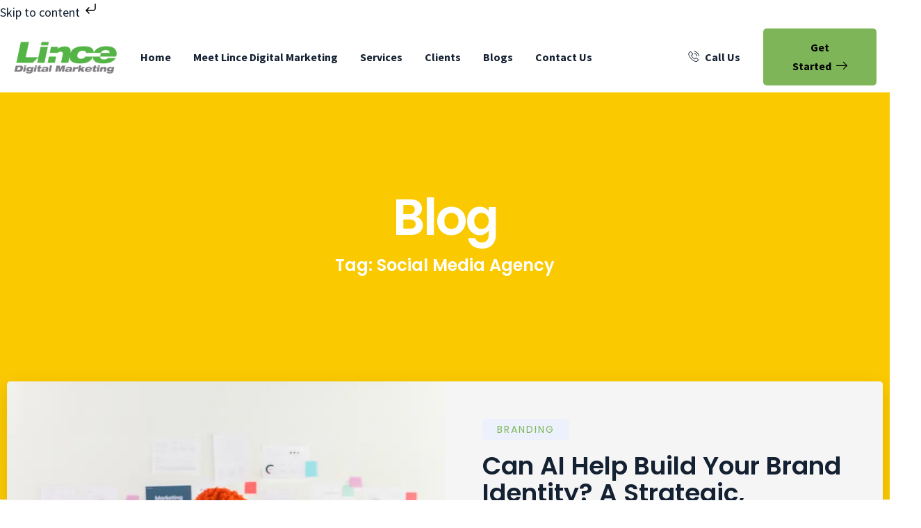

--- FILE ---
content_type: text/html; charset=UTF-8
request_url: https://lincedigitalmarketing.com/tag/social-media-agency/
body_size: 35372
content:
<!doctype html><html dir="ltr" lang="en-US" prefix="og: https://ogp.me/ns#"><head><script data-no-optimize="1">var litespeed_docref=sessionStorage.getItem("litespeed_docref");litespeed_docref&&(Object.defineProperty(document,"referrer",{get:function(){return litespeed_docref}}),sessionStorage.removeItem("litespeed_docref"));</script> <meta charset="UTF-8"><meta name="viewport" content="width=device-width, initial-scale=1"><link rel="profile" href="https://gmpg.org/xfn/11"><title>Social Media Agency » Lince Digital Marketing</title><meta name="robots" content="max-image-preview:large" /><link rel="canonical" href="https://lincedigitalmarketing.com/tag/social-media-agency/" /><link rel="next" href="https://lincedigitalmarketing.com/tag/social-media-agency/page/2/" /><meta name="generator" content="All in One SEO Pro (AIOSEO) 4.9.3" /><meta name="DC.title" content="Marketing Digital Agency Florida" /><meta name="geo.region" content="US-FL" /><meta name="geo.placename" content="Fort Lauderdale" /><meta name="geo.position" content="26.122308;-80.143379" /><meta name="ICBM" content="26.122308, -80.143379" /><meta name="DC.title" content="Marketing Digital Agency Florida" /><meta name="geo.region" content="US-FL" /><meta name="geo.placename" content="Miami" /><meta name="geo.position" content="25.782004;-80.222564" /><meta name="ICBM" content="25.782004, -80.222564" /><meta name="DC.title" content="Marketing Digital Agency Florida" /><meta name="geo.region" content="US-FL" /><meta name="geo.position" content="27.756767;-81.463983" /><meta name="ICBM" content="27.756767, -81.463983" /> <script type="litespeed/javascript" data-src="https://www.googletagmanager.com/gtag/js?id=AW-16891863470"></script> <script type="litespeed/javascript">window.dataLayer=window.dataLayer||[];function gtag(){dataLayer.push(arguments)}
gtag('js',new Date());gtag('config','AW-16891863470')</script> <meta property="og:locale" content="en_US" /><meta property="og:site_name" content="Lince Digital Marketing » Web, SEO &amp; Social Media" /><meta property="og:type" content="article" /><meta property="og:title" content="Social Media Agency » Lince Digital Marketing" /><meta property="og:url" content="https://lincedigitalmarketing.com/tag/social-media-agency/" /><meta property="og:image" content="https://lincedigitalmarketing.com/wp-content/uploads/2020/11/logo_retinablack.png" /><meta property="og:image:secure_url" content="https://lincedigitalmarketing.com/wp-content/uploads/2020/11/logo_retinablack.png" /><meta property="og:image:width" content="298" /><meta property="og:image:height" content="96" /><meta property="article:publisher" content="https://www.facebook.com/Lincedigitalmarketing/" /><meta name="twitter:card" content="summary" /><meta name="twitter:site" content="@Lince_Solutions" /><meta name="twitter:title" content="Social Media Agency » Lince Digital Marketing" /><meta name="twitter:image" content="https://lincedigitalmarketing.com/wp-content/uploads/2020/11/logo_retinablack.png" /> <script type="application/ld+json" class="aioseo-schema">{"@context":"https:\/\/schema.org","@graph":[{"@type":"BreadcrumbList","@id":"https:\/\/lincedigitalmarketing.com\/tag\/social-media-agency\/#breadcrumblist","itemListElement":[{"@type":"ListItem","@id":"https:\/\/lincedigitalmarketing.com#listItem","position":1,"name":"Home","item":"https:\/\/lincedigitalmarketing.com","nextItem":{"@type":"ListItem","@id":"https:\/\/lincedigitalmarketing.com\/blog\/#listItem","name":"Blog"}},{"@type":"ListItem","@id":"https:\/\/lincedigitalmarketing.com\/blog\/#listItem","position":2,"name":"Blog","item":"https:\/\/lincedigitalmarketing.com\/blog\/","nextItem":{"@type":"ListItem","@id":"https:\/\/lincedigitalmarketing.com\/tag\/social-media-agency\/#listItem","name":"Social Media Agency"},"previousItem":{"@type":"ListItem","@id":"https:\/\/lincedigitalmarketing.com#listItem","name":"Home"}},{"@type":"ListItem","@id":"https:\/\/lincedigitalmarketing.com\/tag\/social-media-agency\/#listItem","position":3,"name":"Social Media Agency","previousItem":{"@type":"ListItem","@id":"https:\/\/lincedigitalmarketing.com\/blog\/#listItem","name":"Blog"}}]},{"@type":"CollectionPage","@id":"https:\/\/lincedigitalmarketing.com\/tag\/social-media-agency\/#collectionpage","url":"https:\/\/lincedigitalmarketing.com\/tag\/social-media-agency\/","name":"Social Media Agency \u00bb Lince Digital Marketing","inLanguage":"en-US","isPartOf":{"@id":"https:\/\/lincedigitalmarketing.com\/#website"},"breadcrumb":{"@id":"https:\/\/lincedigitalmarketing.com\/tag\/social-media-agency\/#breadcrumblist"}},{"@type":"Organization","@id":"https:\/\/lincedigitalmarketing.com\/#organization","name":"Lince Digital Marketing","description":"Web, SEO & Social Media","url":"https:\/\/lincedigitalmarketing.com\/","telephone":"+19543054001","logo":{"@type":"ImageObject","url":"https:\/\/lincedigitalmarketing.com\/wp-content\/uploads\/2020\/11\/logo_retinablack.png","@id":"https:\/\/lincedigitalmarketing.com\/tag\/social-media-agency\/#organizationLogo","width":298,"height":96,"caption":"Digital Marketing Agency"},"image":{"@id":"https:\/\/lincedigitalmarketing.com\/tag\/social-media-agency\/#organizationLogo"},"sameAs":["https:\/\/www.facebook.com\/Lincedigitalmarketing\/","https:\/\/twitter.com\/Lince_Solutions","https:\/\/www.instagram.com\/lincedigital_\/","https:\/\/www.linkedin.com\/company\/lince-solutions"]},{"@type":"WebSite","@id":"https:\/\/lincedigitalmarketing.com\/#website","url":"https:\/\/lincedigitalmarketing.com\/","name":"Lince Digital Marketing","description":"Web, SEO & Social Media","inLanguage":"en-US","publisher":{"@id":"https:\/\/lincedigitalmarketing.com\/#organization"}}]}</script>  <script type='application/javascript'  id='pys-version-script'>console.log('PixelYourSite Free version 11.1.5.2');</script> <link rel='dns-prefetch' href='//cdn.elementor.com' /><link rel='dns-prefetch' href='//www.googletagmanager.com' /><link rel='dns-prefetch' href='//cdn.trustindex.io' /><link rel="alternate" type="application/rss+xml" title="Lince Digital Marketing &raquo; Feed" href="https://lincedigitalmarketing.com/feed/" /><link rel="alternate" type="application/rss+xml" title="Lince Digital Marketing &raquo; Social Media Agency Tag Feed" href="https://lincedigitalmarketing.com/tag/social-media-agency/feed/" /><style id='wp-img-auto-sizes-contain-inline-css'>img:is([sizes=auto i],[sizes^="auto," i]){contain-intrinsic-size:3000px 1500px}
/*# sourceURL=wp-img-auto-sizes-contain-inline-css */</style><style id="litespeed-ccss">ul{box-sizing:border-box}.wp-block-spacer{clear:both}:root{--wp--preset--font-size--normal:16px;--wp--preset--font-size--huge:42px}.screen-reader-text{border:0;clip-path:inset(50%);height:1px;margin:-1px;overflow:hidden;padding:0;position:absolute;width:1px;word-wrap:normal!important}html :where(img[class*=wp-image-]){height:auto;max-width:100%}.wc-block-product-filter-price-slider__left{grid-area:left-input;-ms-grid-column:1;-ms-grid-row:2}.wc-block-product-filter-price-slider__right{grid-area:right-input;-ms-grid-column:5;-ms-grid-row:2}.wc-block-product-filter-price-slider__range{-ms-grid-column-span:5;--low:0%;--high:100%;--range-color:var(--wc-product-filter-price-slider,currentColor);--track-background:linear-gradient(to right,transparent var(--low),var(--range-color) 0,var(--range-color) var(--high),transparent 0) no-repeat 0 100% /100% 100%;appearance:none;background:#fff0;border:0!important;border-radius:4px;clear:both;flex-grow:1;grid-area:price-slider;-ms-grid-column:1;-ms-grid-row:1;height:4px;margin:15px 0;outline:none;padding:0!important;position:relative}:root{--wp--preset--aspect-ratio--square:1;--wp--preset--aspect-ratio--4-3:4/3;--wp--preset--aspect-ratio--3-4:3/4;--wp--preset--aspect-ratio--3-2:3/2;--wp--preset--aspect-ratio--2-3:2/3;--wp--preset--aspect-ratio--16-9:16/9;--wp--preset--aspect-ratio--9-16:9/16;--wp--preset--color--black:#000000;--wp--preset--color--cyan-bluish-gray:#abb8c3;--wp--preset--color--white:#ffffff;--wp--preset--color--pale-pink:#f78da7;--wp--preset--color--vivid-red:#cf2e2e;--wp--preset--color--luminous-vivid-orange:#ff6900;--wp--preset--color--luminous-vivid-amber:#fcb900;--wp--preset--color--light-green-cyan:#7bdcb5;--wp--preset--color--vivid-green-cyan:#00d084;--wp--preset--color--pale-cyan-blue:#8ed1fc;--wp--preset--color--vivid-cyan-blue:#0693e3;--wp--preset--color--vivid-purple:#9b51e0;--wp--preset--gradient--vivid-cyan-blue-to-vivid-purple:linear-gradient(135deg,rgba(6,147,227,1) 0%,rgb(155,81,224) 100%);--wp--preset--gradient--light-green-cyan-to-vivid-green-cyan:linear-gradient(135deg,rgb(122,220,180) 0%,rgb(0,208,130) 100%);--wp--preset--gradient--luminous-vivid-amber-to-luminous-vivid-orange:linear-gradient(135deg,rgba(252,185,0,1) 0%,rgba(255,105,0,1) 100%);--wp--preset--gradient--luminous-vivid-orange-to-vivid-red:linear-gradient(135deg,rgba(255,105,0,1) 0%,rgb(207,46,46) 100%);--wp--preset--gradient--very-light-gray-to-cyan-bluish-gray:linear-gradient(135deg,rgb(238,238,238) 0%,rgb(169,184,195) 100%);--wp--preset--gradient--cool-to-warm-spectrum:linear-gradient(135deg,rgb(74,234,220) 0%,rgb(151,120,209) 20%,rgb(207,42,186) 40%,rgb(238,44,130) 60%,rgb(251,105,98) 80%,rgb(254,248,76) 100%);--wp--preset--gradient--blush-light-purple:linear-gradient(135deg,rgb(255,206,236) 0%,rgb(152,150,240) 100%);--wp--preset--gradient--blush-bordeaux:linear-gradient(135deg,rgb(254,205,165) 0%,rgb(254,45,45) 50%,rgb(107,0,62) 100%);--wp--preset--gradient--luminous-dusk:linear-gradient(135deg,rgb(255,203,112) 0%,rgb(199,81,192) 50%,rgb(65,88,208) 100%);--wp--preset--gradient--pale-ocean:linear-gradient(135deg,rgb(255,245,203) 0%,rgb(182,227,212) 50%,rgb(51,167,181) 100%);--wp--preset--gradient--electric-grass:linear-gradient(135deg,rgb(202,248,128) 0%,rgb(113,206,126) 100%);--wp--preset--gradient--midnight:linear-gradient(135deg,rgb(2,3,129) 0%,rgb(40,116,252) 100%);--wp--preset--font-size--small:13px;--wp--preset--font-size--medium:20px;--wp--preset--font-size--large:36px;--wp--preset--font-size--x-large:42px;--wp--preset--spacing--20:0.44rem;--wp--preset--spacing--30:0.67rem;--wp--preset--spacing--40:1rem;--wp--preset--spacing--50:1.5rem;--wp--preset--spacing--60:2.25rem;--wp--preset--spacing--70:3.38rem;--wp--preset--spacing--80:5.06rem;--wp--preset--shadow--natural:6px 6px 9px rgba(0, 0, 0, 0.2);--wp--preset--shadow--deep:12px 12px 50px rgba(0, 0, 0, 0.4);--wp--preset--shadow--sharp:6px 6px 0px rgba(0, 0, 0, 0.2);--wp--preset--shadow--outlined:6px 6px 0px -3px rgba(255, 255, 255, 1), 6px 6px rgba(0, 0, 0, 1);--wp--preset--shadow--crisp:6px 6px 0px rgba(0, 0, 0, 1)}:root{--wp--style--global--content-size:800px;--wp--style--global--wide-size:1200px}:where(body){margin:0}:root{--wp--style--block-gap:24px}body{padding-top:0;padding-right:0;padding-bottom:0;padding-left:0}a:where(:not(.wp-element-button)){text-decoration:underline}:root{--woocommerce:#720eec;--wc-green:#7ad03a;--wc-red:#a00;--wc-orange:#ffba00;--wc-blue:#2ea2cc;--wc-primary:#720eec;--wc-primary-text:#fcfbfe;--wc-secondary:#e9e6ed;--wc-secondary-text:#515151;--wc-highlight:#958e09;--wc-highligh-text:white;--wc-content-bg:#fff;--wc-subtext:#767676;--wc-form-border-color:rgba(32, 7, 7, 0.8);--wc-form-border-radius:4px;--wc-form-border-width:1px}@media only screen and (max-width:768px){:root{--woocommerce:#720eec;--wc-green:#7ad03a;--wc-red:#a00;--wc-orange:#ffba00;--wc-blue:#2ea2cc;--wc-primary:#720eec;--wc-primary-text:#fcfbfe;--wc-secondary:#e9e6ed;--wc-secondary-text:#515151;--wc-highlight:#958e09;--wc-highligh-text:white;--wc-content-bg:#fff;--wc-subtext:#767676;--wc-form-border-color:rgba(32, 7, 7, 0.8);--wc-form-border-radius:4px;--wc-form-border-width:1px}}:root{--woocommerce:#720eec;--wc-green:#7ad03a;--wc-red:#a00;--wc-orange:#ffba00;--wc-blue:#2ea2cc;--wc-primary:#720eec;--wc-primary-text:#fcfbfe;--wc-secondary:#e9e6ed;--wc-secondary-text:#515151;--wc-highlight:#958e09;--wc-highligh-text:white;--wc-content-bg:#fff;--wc-subtext:#767676;--wc-form-border-color:rgba(32, 7, 7, 0.8);--wc-form-border-radius:4px;--wc-form-border-width:1px}.screen-reader-text{clip:rect(1px,1px,1px,1px);height:1px;overflow:hidden;position:absolute!important;width:1px;word-wrap:normal!important}#pojo-a11y-toolbar{position:fixed;font-size:16px!important;line-height:1.4;z-index:9999}#pojo-a11y-toolbar.pojo-a11y-toolbar-left{left:-180px}#pojo-a11y-toolbar.pojo-a11y-toolbar-left .pojo-a11y-toolbar-toggle{left:180px}#pojo-a11y-toolbar .pojo-a11y-toolbar-toggle{position:absolute}#pojo-a11y-toolbar .pojo-a11y-toolbar-toggle a{display:inline-block;font-size:200%;line-height:0;padding:10px;-webkit-box-shadow:0 0 10px 0 rgb(0 0 0/.1);box-shadow:0 0 10px 0 rgb(0 0 0/.1)}#pojo-a11y-toolbar .pojo-a11y-toolbar-toggle svg{max-width:inherit}#pojo-a11y-toolbar .pojo-a11y-toolbar-overlay{border:1px solid;font-size:100%;width:180px}#pojo-a11y-toolbar .pojo-a11y-toolbar-overlay p.pojo-a11y-toolbar-title{display:block;line-height:2;font-weight:700;padding:10px 15px 0;margin:0}#pojo-a11y-toolbar .pojo-a11y-toolbar-overlay ul.pojo-a11y-toolbar-items{list-style:none;margin:0;padding:10px 0}#pojo-a11y-toolbar .pojo-a11y-toolbar-overlay ul.pojo-a11y-toolbar-items li.pojo-a11y-toolbar-item a{display:block;padding:10px 15px;font-size:80%;line-height:1}#pojo-a11y-toolbar .pojo-a11y-toolbar-overlay ul.pojo-a11y-toolbar-items li.pojo-a11y-toolbar-item a svg{padding-right:6px;display:inline-block;width:1.5em;font-style:normal;font-weight:400;font-size:inherit;line-height:1;text-align:center;text-rendering:auto;vertical-align:middle}#pojo-a11y-toolbar .pojo-a11y-toolbar-overlay ul.pojo-a11y-toolbar-items li.pojo-a11y-toolbar-item a .pojo-a11y-toolbar-text{vertical-align:middle}@media (max-width:767px){#pojo-a11y-toolbar .pojo-a11y-toolbar-overlay p.pojo-a11y-toolbar-title{padding:7px 12px 0}#pojo-a11y-toolbar .pojo-a11y-toolbar-overlay ul.pojo-a11y-toolbar-items{padding:7px 0}#pojo-a11y-toolbar .pojo-a11y-toolbar-overlay ul.pojo-a11y-toolbar-items li.pojo-a11y-toolbar-item a{display:block;padding:7px 12px}}.pojo-skip-link{position:absolute;top:-1000em}#pojo-a11y-toolbar *,#pojo-a11y-toolbar ::before,#pojo-a11y-toolbar ::after{box-sizing:border-box}.pojo-sr-only{position:absolute;width:1px;height:1px;padding:0;margin:-1px;overflow:hidden;clip:rect(0,0,0,0);border:0}html{line-height:1.15;-webkit-text-size-adjust:100%}*,:after,:before{box-sizing:border-box}body{background-color:#fff;color:#333;font-family:-apple-system,BlinkMacSystemFont,Segoe UI,Roboto,Helvetica Neue,Arial,Noto Sans,sans-serif,Apple Color Emoji,Segoe UI Emoji,Segoe UI Symbol,Noto Color Emoji;font-size:1rem;font-weight:400;line-height:1.5;margin:0;-webkit-font-smoothing:antialiased;-moz-osx-font-smoothing:grayscale}h2,h4,h6{color:inherit;font-family:inherit;font-weight:500;line-height:1.2;margin-block-end:1rem;margin-block-start:.5rem}h2{font-size:2rem}h4{font-size:1.5rem}h6{font-size:1rem}p{margin-block-end:.9rem;margin-block-start:0}a{background-color:#fff0;color:#c36;text-decoration:none}strong{font-weight:bolder}img{border-style:none;height:auto;max-width:100%}[hidden]{display:none}::-webkit-file-upload-button{-webkit-appearance:button;font:inherit}li,ul{background:#fff0;border:0;font-size:100%;margin-block-end:0;margin-block-start:0;outline:0;vertical-align:baseline}.screen-reader-text{clip:rect(1px,1px,1px,1px);height:1px;overflow:hidden;position:absolute!important;width:1px;word-wrap:normal!important}.elementor-screen-only,.screen-reader-text{height:1px;margin:-1px;overflow:hidden;padding:0;position:absolute;top:-10000em;width:1px;clip:rect(0,0,0,0);border:0}.elementor *,.elementor :after,.elementor :before{box-sizing:border-box}.elementor a{box-shadow:none;text-decoration:none}.elementor img{border:none;border-radius:0;box-shadow:none;height:auto;max-width:100%}.elementor .elementor-background-overlay{inset:0;position:absolute}.elementor-element{--flex-direction:initial;--flex-wrap:initial;--justify-content:initial;--align-items:initial;--align-content:initial;--gap:initial;--flex-basis:initial;--flex-grow:initial;--flex-shrink:initial;--order:initial;--align-self:initial;align-self:var(--align-self);flex-basis:var(--flex-basis);flex-grow:var(--flex-grow);flex-shrink:var(--flex-shrink);order:var(--order)}.elementor-element:where(.e-con-full,.elementor-widget){align-content:var(--align-content);align-items:var(--align-items);flex-direction:var(--flex-direction);flex-wrap:var(--flex-wrap);gap:var(--row-gap) var(--column-gap);justify-content:var(--justify-content)}@media (max-width:767px){.elementor-mobile-align-center{text-align:center}}:root{--page-title-display:block}.elementor-section{position:relative}.elementor-section .elementor-container{display:flex;margin-left:auto;margin-right:auto;position:relative}@media (max-width:1024px){.elementor-section .elementor-container{flex-wrap:wrap}}.elementor-section.elementor-section-boxed>.elementor-container{max-width:1140px}.elementor-widget-wrap{align-content:flex-start;flex-wrap:wrap;position:relative;width:100%}.elementor:not(.elementor-bc-flex-widget) .elementor-widget-wrap{display:flex}.elementor-widget-wrap>.elementor-element{width:100%}.elementor-widget{position:relative}.elementor-widget:not(:last-child){margin-bottom:var(--kit-widget-spacing,20px)}.elementor-column{display:flex;min-height:1px;position:relative}.elementor-column-gap-default>.elementor-column>.elementor-element-populated{padding:10px}@media (min-width:768px){.elementor-column.elementor-col-33{width:33.333%}.elementor-column.elementor-col-50{width:50%}.elementor-column.elementor-col-66{width:66.666%}}@media (max-width:767px){.elementor-column{width:100%}}.elementor-grid{display:grid;grid-column-gap:var(--grid-column-gap);grid-row-gap:var(--grid-row-gap)}.elementor-grid .elementor-grid-item{min-width:0}.elementor-grid-0 .elementor-grid{display:inline-block;margin-bottom:calc(-1*var(--grid-row-gap));width:100%;word-spacing:var(--grid-column-gap)}.elementor-grid-0 .elementor-grid .elementor-grid-item{display:inline-block;margin-bottom:var(--grid-row-gap);word-break:break-word}.elementor-grid-1 .elementor-grid{grid-template-columns:repeat(1,1fr)}@media (max-width:1024px){.elementor-grid-tablet-2 .elementor-grid{grid-template-columns:repeat(2,1fr)}}@media (max-width:767px){.elementor-grid-mobile-1 .elementor-grid{grid-template-columns:repeat(1,1fr)}}@media (prefers-reduced-motion:no-preference){html{scroll-behavior:smooth}}.elementor-heading-title{line-height:1;margin:0;padding:0}@media (max-width:767px){.elementor .elementor-hidden-mobile{display:none}}.elementor-11525 .elementor-element.elementor-element-2b74730e>.elementor-background-overlay{background-image:url(https://lincedigitalmarketing.com/wp-content/uploads/2021/06/22-min.png)}.elementor-widget-image{text-align:center}.elementor-widget-image a{display:inline-block}.elementor-widget-image img{display:inline-block;vertical-align:middle}.elementor-item:after,.elementor-item:before{display:block;position:absolute}.elementor-item:not(:hover):not(:focus):not(.elementor-item-active):not(.highlighted):after,.elementor-item:not(:hover):not(:focus):not(.elementor-item-active):not(.highlighted):before{opacity:0}.elementor-nav-menu--main .elementor-nav-menu a{padding:13px 20px}.elementor-nav-menu--main .elementor-nav-menu ul{border-style:solid;border-width:0;padding:0;position:absolute;width:12em}.elementor-nav-menu--layout-horizontal{display:flex}.elementor-nav-menu--layout-horizontal .elementor-nav-menu{display:flex;flex-wrap:wrap}.elementor-nav-menu--layout-horizontal .elementor-nav-menu a{flex-grow:1;white-space:nowrap}.elementor-nav-menu--layout-horizontal .elementor-nav-menu>li{display:flex}.elementor-nav-menu--layout-horizontal .elementor-nav-menu>li ul{top:100%!important}.elementor-nav-menu--layout-horizontal .elementor-nav-menu>li:not(:first-child)>a{margin-inline-start:var(--e-nav-menu-horizontal-menu-item-margin)}.elementor-nav-menu--layout-horizontal .elementor-nav-menu>li:not(:first-child)>ul{left:var(--e-nav-menu-horizontal-menu-item-margin)!important}.elementor-nav-menu--layout-horizontal .elementor-nav-menu>li:not(:last-child)>a{margin-inline-end:var(--e-nav-menu-horizontal-menu-item-margin)}.elementor-nav-menu--layout-horizontal .elementor-nav-menu>li:not(:last-child):after{align-self:center;border-color:var(--e-nav-menu-divider-color,#000);border-left-style:var(--e-nav-menu-divider-style,solid);border-left-width:var(--e-nav-menu-divider-width,2px);content:var(--e-nav-menu-divider-content,none);height:var(--e-nav-menu-divider-height,35%)}.elementor-widget-nav-menu:not(:has(.elementor-widget-container)):not([class*=elementor-hidden-]){display:flex;flex-direction:column}.elementor-nav-menu{position:relative;z-index:2}.elementor-nav-menu:after{clear:both;content:" ";display:block;font:0/0 serif;height:0;overflow:hidden;visibility:hidden}.elementor-nav-menu,.elementor-nav-menu li,.elementor-nav-menu ul{display:block;line-height:normal;list-style:none;margin:0;padding:0}.elementor-nav-menu ul{display:none}.elementor-nav-menu a,.elementor-nav-menu li{position:relative}.elementor-nav-menu li{border-width:0}.elementor-nav-menu a{align-items:center;display:flex}.elementor-nav-menu a{line-height:20px;padding:10px 20px}.elementor-menu-toggle{align-items:center;background-color:rgb(0 0 0/.05);border:0 solid;border-radius:3px;color:#33373d;display:flex;font-size:var(--nav-menu-icon-size,22px);justify-content:center;padding:.25em}.elementor-menu-toggle:not(.elementor-active) .elementor-menu-toggle__icon--close{display:none}.elementor-menu-toggle .e-font-icon-svg{fill:#33373d;height:1em;width:1em}.elementor-menu-toggle svg{height:auto;width:1em;fill:var(--nav-menu-icon-color,currentColor)}.elementor-nav-menu--dropdown{background-color:#fff;font-size:13px}.elementor-nav-menu--dropdown.elementor-nav-menu__container{margin-top:10px;overflow-x:hidden;overflow-y:auto;transform-origin:top}.elementor-nav-menu--dropdown.elementor-nav-menu__container .elementor-sub-item{font-size:.85em}.elementor-nav-menu--dropdown a{color:#33373d}ul.elementor-nav-menu--dropdown a{border-inline-start:8px solid #fff0;text-shadow:none}.elementor-nav-menu--toggle{--menu-height:100vh}.elementor-nav-menu--toggle .elementor-menu-toggle:not(.elementor-active)+.elementor-nav-menu__container{max-height:0;overflow:hidden;transform:scaleY(0)}.elementor-nav-menu--stretch .elementor-nav-menu__container.elementor-nav-menu--dropdown{position:absolute;z-index:9997}@media (max-width:1024px){.elementor-nav-menu--dropdown-tablet .elementor-nav-menu--main{display:none}}@media (min-width:1025px){.elementor-nav-menu--dropdown-tablet .elementor-menu-toggle,.elementor-nav-menu--dropdown-tablet .elementor-nav-menu--dropdown{display:none}.elementor-nav-menu--dropdown-tablet nav.elementor-nav-menu--dropdown.elementor-nav-menu__container{overflow-y:hidden}}.elementor-widget-heading .elementor-heading-title[class*=elementor-size-]>a{color:inherit;font-size:inherit;line-height:inherit}.elementor-widget .elementor-icon-list-items.elementor-inline-items{display:flex;flex-wrap:wrap;margin-left:-8px;margin-right:-8px}.elementor-widget .elementor-icon-list-items.elementor-inline-items .elementor-inline-item{word-break:break-word}.elementor-widget .elementor-icon-list-items.elementor-inline-items .elementor-icon-list-item{margin-left:8px;margin-right:8px}.elementor-widget .elementor-icon-list-items.elementor-inline-items .elementor-icon-list-item:after{border-bottom:0;border-left-width:1px;border-right:0;border-top:0;border-style:solid;height:100%;left:auto;position:relative;right:auto;right:-8px;width:auto}.elementor-widget .elementor-icon-list-items{list-style-type:none;margin:0;padding:0}.elementor-widget .elementor-icon-list-item{margin:0;padding:0;position:relative}.elementor-widget .elementor-icon-list-item:after{bottom:0;position:absolute;width:100%}.elementor-widget .elementor-icon-list-item,.elementor-widget .elementor-icon-list-item a{align-items:var(--icon-vertical-align,center);display:flex;font-size:inherit}.elementor-widget .elementor-icon-list-icon+.elementor-icon-list-text{align-self:center;padding-inline-start:5px}.elementor-widget .elementor-icon-list-icon{display:flex;position:relative;top:var(--icon-vertical-offset,initial)}.elementor-widget .elementor-icon-list-icon svg{height:var(--e-icon-list-icon-size,1em);width:var(--e-icon-list-icon-size,1em)}.elementor-widget:not(.elementor-align-right) .elementor-icon-list-item:after{left:0}.elementor-widget:not(.elementor-align-left) .elementor-icon-list-item:after{right:0}@media (min-width:-1){.elementor-widget:not(.elementor-widescreen-align-right) .elementor-icon-list-item:after{left:0}.elementor-widget:not(.elementor-widescreen-align-left) .elementor-icon-list-item:after{right:0}}@media (max-width:-1){.elementor-widget:not(.elementor-laptop-align-right) .elementor-icon-list-item:after{left:0}.elementor-widget:not(.elementor-laptop-align-left) .elementor-icon-list-item:after{right:0}.elementor-widget:not(.elementor-tablet_extra-align-right) .elementor-icon-list-item:after{left:0}.elementor-widget:not(.elementor-tablet_extra-align-left) .elementor-icon-list-item:after{right:0}}@media (max-width:1024px){.elementor-widget:not(.elementor-tablet-align-right) .elementor-icon-list-item:after{left:0}.elementor-widget:not(.elementor-tablet-align-left) .elementor-icon-list-item:after{right:0}}@media (max-width:-1){.elementor-widget:not(.elementor-mobile_extra-align-right) .elementor-icon-list-item:after{left:0}.elementor-widget:not(.elementor-mobile_extra-align-left) .elementor-icon-list-item:after{right:0}}@media (max-width:767px){.elementor-widget.elementor-mobile-align-center .elementor-icon-list-item,.elementor-widget.elementor-mobile-align-center .elementor-icon-list-item a{justify-content:center}.elementor-widget.elementor-mobile-align-center .elementor-icon-list-item:after{margin:auto}.elementor-widget.elementor-mobile-align-center .elementor-inline-items{justify-content:center}.elementor-widget:not(.elementor-mobile-align-right) .elementor-icon-list-item:after{left:0}.elementor-widget:not(.elementor-mobile-align-left) .elementor-icon-list-item:after{right:0}}.elementor .elementor-element ul.elementor-icon-list-items{padding:0}.elementor-icon-list-items .elementor-icon-list-item .elementor-icon-list-text{display:inline-block}.elementor-share-buttons--color-official.elementor-share-buttons--skin-gradient .elementor-share-btn_facebook{background-color:#3b5998}.elementor-share-buttons--color-official.elementor-share-buttons--skin-gradient .elementor-share-btn_linkedin{background-color:#0077b5}.elementor-share-buttons--color-official.elementor-share-buttons--skin-gradient .elementor-share-btn_twitter{background-color:#1da1f2}.elementor-share-buttons--skin-gradient .elementor-share-btn__text{background-image:linear-gradient(90deg,rgb(0 0 0/.12),transparent)}.elementor-share-buttons--skin-gradient .elementor-share-btn__text{padding-inline-start:.9em}.elementor-share-buttons--skin-gradient .elementor-share-btn{background-color:var(--e-share-buttons-primary-color,#ea4335)}.elementor-share-buttons--skin-gradient .elementor-share-btn__icon,.elementor-share-buttons--skin-gradient .elementor-share-btn__text{color:var(--e-share-buttons-secondary-color,#fff)}.elementor-share-buttons--skin-gradient .elementor-share-btn__icon svg{fill:var(--e-share-buttons-secondary-color,#fff)}.elementor-share-btn{align-items:center;display:flex;font-size:10px;height:4.5em;justify-content:flex-start;overflow:hidden}.elementor-share-btn__icon{align-items:center;align-self:stretch;display:flex;justify-content:center;position:relative;width:4.5em}.elementor-share-btn__icon svg{height:var(--e-share-buttons-icon-size,1.7em);width:var(--e-share-buttons-icon-size,1.7em)}.elementor-share-btn__text{align-items:center;align-self:stretch;display:flex;flex-grow:1;font-size:1.5em;font-weight:100;padding-inline-end:1em}.elementor-share-btn__title{flex-shrink:0;font-weight:700}.elementor-widget-share-buttons{text-align:var(--alignment,inherit);-moz-text-align-last:var(--alignment,inherit);text-align-last:var(--alignment,inherit)}.elementor-widget-share-buttons.elementor-grid-0:not(:has(.elementor-widget-container)){font-size:0}.elementor-widget-posts:after{display:none}.elementor-posts-container:not(.elementor-posts-masonry){align-items:stretch}.elementor-posts-container .elementor-post{margin:0;padding:0}.elementor-posts-container .elementor-post__thumbnail{overflow:hidden}.elementor-posts-container .elementor-post__thumbnail img{display:block;max-height:none;max-width:none;width:100%}.elementor-posts-container .elementor-post__thumbnail__link{display:block;position:relative;width:100%}.elementor-posts .elementor-post{flex-direction:column}.elementor-posts .elementor-post__title{font-size:18px;margin:0}.elementor-posts .elementor-post__text{display:var(--item-display,block);flex-direction:column;flex-grow:1}.elementor-posts .elementor-post__thumbnail{position:relative}.elementor-posts--skin-classic .elementor-post{overflow:hidden}.elementor-posts--thumbnail-left .elementor-post{flex-direction:row}.elementor-posts--thumbnail-left .elementor-post__thumbnail__link{flex-shrink:0;width:25%}.elementor-posts--thumbnail-left .elementor-post__thumbnail__link{margin-right:20px;order:0}.elementor-posts .elementor-post{display:flex}.elementor-kit-11772{--e-global-color-primary:#7EB558;--e-global-color-secondary:#54595F;--e-global-color-text:#7A7A7A;--e-global-color-accent:#61CE70;--e-global-color-dea41e4:#142132;--e-global-color-a185853:#7EB558;--e-global-color-308e809:#EDF1FC;--e-global-color-a291686:#FFFFFF;--e-global-color-91455cb:#4CBE1F;--e-global-color-b8effda:#FAC900;--e-global-typography-primary-font-family:"Roboto";--e-global-typography-primary-font-weight:600;--e-global-typography-secondary-font-family:"Roboto Slab";--e-global-typography-secondary-font-weight:400;--e-global-typography-text-font-family:"Roboto";--e-global-typography-text-font-weight:400;--e-global-typography-accent-font-family:"Roboto";--e-global-typography-accent-font-weight:500;--e-global-typography-b2ce6af-font-family:"Source Sans Pro";--e-global-typography-b2ce6af-font-size:18px;--e-global-typography-b2ce6af-line-height:1.5em;--e-global-typography-69c152f-font-family:"Source Sans Pro";--e-global-typography-69c152f-font-size:16px;--e-global-typography-69c152f-line-height:1.6em;--e-global-typography-520c191-font-family:"Source Sans Pro";--e-global-typography-520c191-font-size:16px;--e-global-typography-520c191-font-weight:700;--e-global-typography-583e54c-font-family:"Poppins";--e-global-typography-583e54c-font-size:72px;--e-global-typography-583e54c-font-weight:600;--e-global-typography-583e54c-line-height:1em;--e-global-typography-583e54c-letter-spacing:-2px;--e-global-typography-5d167aa-font-family:"Poppins";--e-global-typography-5d167aa-font-size:48px;--e-global-typography-5d167aa-font-weight:600;--e-global-typography-5d167aa-line-height:1.1em;--e-global-typography-d3dae9a-font-family:"Poppins";--e-global-typography-d3dae9a-font-size:36px;--e-global-typography-d3dae9a-font-weight:600;--e-global-typography-d3dae9a-line-height:1.1em;--e-global-typography-83682a1-font-family:"Poppins";--e-global-typography-83682a1-font-size:24px;--e-global-typography-83682a1-font-weight:600;--e-global-typography-83682a1-line-height:1.1em;--e-global-typography-7044a64-font-family:"Poppins";--e-global-typography-7044a64-font-size:18px;--e-global-typography-7044a64-font-weight:600;--e-global-typography-7044a64-line-height:1.2em;--e-global-typography-84ca66e-font-family:"Poppins";--e-global-typography-84ca66e-font-size:14px;--e-global-typography-84ca66e-font-weight:400;--e-global-typography-84ca66e-text-transform:uppercase;--e-global-typography-84ca66e-line-height:1.2em;--e-global-typography-84ca66e-letter-spacing:2px;--e-global-typography-112b6c4-font-family:"Source Sans Pro";--e-global-typography-112b6c4-font-size:14px;color:var(--e-global-color-dea41e4);font-family:var(--e-global-typography-b2ce6af-font-family),Sans-serif;font-size:var(--e-global-typography-b2ce6af-font-size);line-height:var(--e-global-typography-b2ce6af-line-height)}.elementor-kit-11772 a{color:var(--e-global-color-dea41e4)}.elementor-kit-11772 h2{font-family:var(--e-global-typography-5d167aa-font-family),Sans-serif;font-size:var(--e-global-typography-5d167aa-font-size);font-weight:var(--e-global-typography-5d167aa-font-weight);line-height:var(--e-global-typography-5d167aa-line-height)}.elementor-kit-11772 h4{font-family:var(--e-global-typography-83682a1-font-family),Sans-serif;font-size:var(--e-global-typography-83682a1-font-size);font-weight:var(--e-global-typography-83682a1-font-weight);line-height:var(--e-global-typography-83682a1-line-height)}.elementor-kit-11772 h6{color:var(--e-global-color-a185853);font-family:var(--e-global-typography-84ca66e-font-family),Sans-serif;font-size:var(--e-global-typography-84ca66e-font-size);font-weight:var(--e-global-typography-84ca66e-font-weight);text-transform:var(--e-global-typography-84ca66e-text-transform);line-height:var(--e-global-typography-84ca66e-line-height);letter-spacing:var(--e-global-typography-84ca66e-letter-spacing)}.elementor-section.elementor-section-boxed>.elementor-container{max-width:1280px}.elementor-widget:not(:last-child){--kit-widget-spacing:20px}.elementor-element{--widgets-spacing:20px 20px;--widgets-spacing-row:20px;--widgets-spacing-column:20px}@media (max-width:1024px){.elementor-kit-11772{--e-global-typography-b2ce6af-font-size:17px;--e-global-typography-69c152f-font-size:15px;--e-global-typography-583e54c-font-size:48px;--e-global-typography-5d167aa-font-size:36px;--e-global-typography-d3dae9a-font-size:24px;--e-global-typography-83682a1-font-size:18px;--e-global-typography-7044a64-font-size:16px;--e-global-typography-84ca66e-font-size:13px;--e-global-typography-112b6c4-font-size:13px;font-size:var(--e-global-typography-b2ce6af-font-size);line-height:var(--e-global-typography-b2ce6af-line-height)}.elementor-kit-11772 h2{font-size:var(--e-global-typography-5d167aa-font-size);line-height:var(--e-global-typography-5d167aa-line-height)}.elementor-kit-11772 h4{font-size:var(--e-global-typography-83682a1-font-size);line-height:var(--e-global-typography-83682a1-line-height)}.elementor-kit-11772 h6{font-size:var(--e-global-typography-84ca66e-font-size);line-height:var(--e-global-typography-84ca66e-line-height);letter-spacing:var(--e-global-typography-84ca66e-letter-spacing)}.elementor-section.elementor-section-boxed>.elementor-container{max-width:1024px}}@media (max-width:767px){.elementor-kit-11772{--e-global-typography-b2ce6af-font-size:16px;--e-global-typography-69c152f-font-size:14px;--e-global-typography-520c191-font-size:14px;--e-global-typography-583e54c-font-size:38px;--e-global-typography-5d167aa-font-size:28px;--e-global-typography-d3dae9a-font-size:24px;--e-global-typography-83682a1-font-size:18px;--e-global-typography-7044a64-font-size:14px;--e-global-typography-84ca66e-font-size:12px;--e-global-typography-112b6c4-font-size:12px;font-size:var(--e-global-typography-b2ce6af-font-size);line-height:var(--e-global-typography-b2ce6af-line-height)}.elementor-kit-11772 h2{font-size:var(--e-global-typography-5d167aa-font-size);line-height:var(--e-global-typography-5d167aa-line-height)}.elementor-kit-11772 h4{font-size:var(--e-global-typography-83682a1-font-size);line-height:var(--e-global-typography-83682a1-line-height)}.elementor-kit-11772 h6{font-size:var(--e-global-typography-84ca66e-font-size);line-height:var(--e-global-typography-84ca66e-line-height);letter-spacing:var(--e-global-typography-84ca66e-letter-spacing)}.elementor-section.elementor-section-boxed>.elementor-container{max-width:767px}}.elementor-11551 .elementor-element.elementor-element-52ea055d>.elementor-container>.elementor-column>.elementor-widget-wrap{align-content:center;align-items:center}.elementor-11551 .elementor-element.elementor-element-52ea055d:not(.elementor-motion-effects-element-type-background){background-color:var(--e-global-color-a291686)}.elementor-11551 .elementor-element.elementor-element-52ea055d{overflow:visible}.elementor-11551 .elementor-element.elementor-element-7f3be5f3{text-align:left}.elementor-11551 .elementor-element.elementor-element-33f07d66 .elementor-menu-toggle{margin:0 auto;background-color:var(--e-global-color-308e809)}.elementor-11551 .elementor-element.elementor-element-33f07d66 .elementor-nav-menu .elementor-item{font-family:var(--e-global-typography-520c191-font-family),Sans-serif;font-size:var(--e-global-typography-520c191-font-size);font-weight:var(--e-global-typography-520c191-font-weight)}.elementor-11551 .elementor-element.elementor-element-33f07d66 .elementor-nav-menu--main .elementor-item{color:var(--e-global-color-dea41e4);fill:var(--e-global-color-dea41e4);padding-left:0;padding-right:0;padding-top:16px;padding-bottom:16px}.elementor-11551 .elementor-element.elementor-element-33f07d66{--e-nav-menu-horizontal-menu-item-margin:calc( 32px / 2 )}.elementor-11551 .elementor-element.elementor-element-33f07d66 .elementor-nav-menu--dropdown a,.elementor-11551 .elementor-element.elementor-element-33f07d66 .elementor-menu-toggle{color:var(--e-global-color-dea41e4);fill:var(--e-global-color-dea41e4)}.elementor-11551 .elementor-element.elementor-element-33f07d66 .elementor-nav-menu--dropdown{background-color:var(--e-global-color-a291686);border-radius:5px 5px 5px 5px}.elementor-11551 .elementor-element.elementor-element-33f07d66 .elementor-nav-menu--dropdown .elementor-item,.elementor-11551 .elementor-element.elementor-element-33f07d66 .elementor-nav-menu--dropdown .elementor-sub-item{font-family:var(--e-global-typography-520c191-font-family),Sans-serif;font-size:var(--e-global-typography-520c191-font-size);font-weight:var(--e-global-typography-520c191-font-weight)}.elementor-11551 .elementor-element.elementor-element-33f07d66 .elementor-nav-menu--dropdown li:first-child a{border-top-left-radius:5px;border-top-right-radius:5px}.elementor-11551 .elementor-element.elementor-element-33f07d66 .elementor-nav-menu--dropdown li:last-child a{border-bottom-right-radius:5px;border-bottom-left-radius:5px}.elementor-11551 .elementor-element.elementor-element-33f07d66 .elementor-nav-menu--main .elementor-nav-menu--dropdown,.elementor-11551 .elementor-element.elementor-element-33f07d66 .elementor-nav-menu__container.elementor-nav-menu--dropdown{box-shadow:0 10px 30px 0 rgb(0 0 0/.1)}.elementor-11551 .elementor-element.elementor-element-33f07d66 div.elementor-menu-toggle{color:var(--e-global-color-dea41e4)}.elementor-11551 .elementor-element.elementor-element-33f07d66 div.elementor-menu-toggle svg{fill:var(--e-global-color-dea41e4)}.elementor-11551 .elementor-element.elementor-element-2984ce20 .ekit-double-btn.ekit-double-btn-one{background-color:#fff0;color:var(--e-global-color-dea41e4);font-family:var(--e-global-typography-520c191-font-family),Sans-serif;font-size:var(--e-global-typography-520c191-font-size);font-weight:var(--e-global-typography-520c191-font-weight);padding:14px 0 14px 0;margin:0 0 0 0}.elementor-11551 .elementor-element.elementor-element-2984ce20 .ekit-double-btn.ekit-double-btn-two{background-color:var(--e-global-color-a185853);color:#020000;font-family:var(--e-global-typography-520c191-font-family),Sans-serif;font-size:var(--e-global-typography-520c191-font-size);font-weight:var(--e-global-typography-520c191-font-weight);border-radius:5px 5px 5px 5px;padding:14px 28px 14px 28px}.elementor-11551 .elementor-element.elementor-element-2984ce20 .ekit_double_button{width:100%}.elementor-11551 .elementor-element.elementor-element-2984ce20 .ekit-double-btn:not(:last-child){margin-right:5px}.elementor-11551 .elementor-element.elementor-element-2984ce20 .ekit-double-btn.ekit-double-btn-one>i{padding-right:8px}.elementor-11551 .elementor-element.elementor-element-2984ce20 .ekit-double-btn.ekit-double-btn-two>i{padding-left:7px}.elementor-location-header:before{content:"";display:table;clear:both}@media (max-width:1024px){.elementor-11551 .elementor-element.elementor-element-33f07d66 .elementor-nav-menu .elementor-item{font-size:var(--e-global-typography-520c191-font-size)}.elementor-11551 .elementor-element.elementor-element-33f07d66 .elementor-nav-menu--dropdown .elementor-item,.elementor-11551 .elementor-element.elementor-element-33f07d66 .elementor-nav-menu--dropdown .elementor-sub-item{font-size:var(--e-global-typography-520c191-font-size)}.elementor-11551 .elementor-element.elementor-element-33f07d66{--nav-menu-icon-size:28px}.elementor-11551 .elementor-element.elementor-element-2984ce20 .ekit_double_button{width:100%}.elementor-11551 .elementor-element.elementor-element-2984ce20 .ekit-double-btn.ekit-double-btn-one{font-size:var(--e-global-typography-520c191-font-size)}.elementor-11551 .elementor-element.elementor-element-2984ce20 .ekit-double-btn.ekit-double-btn-two{font-size:var(--e-global-typography-520c191-font-size)}}@media (min-width:768px){.elementor-11551 .elementor-element.elementor-element-13c21827{width:15%}.elementor-11551 .elementor-element.elementor-element-60679e06{width:59.333%}.elementor-11551 .elementor-element.elementor-element-5c5bd226{width:25%}}@media (max-width:1024px) and (min-width:768px){.elementor-11551 .elementor-element.elementor-element-13c21827{width:45%}.elementor-11551 .elementor-element.elementor-element-60679e06{width:10%}.elementor-11551 .elementor-element.elementor-element-5c5bd226{width:45%}}@media (max-width:767px){.elementor-11551 .elementor-element.elementor-element-13c21827{width:80%}.elementor-11551 .elementor-element.elementor-element-60679e06{width:20%}.elementor-11551 .elementor-element.elementor-element-33f07d66 .elementor-nav-menu .elementor-item{font-size:var(--e-global-typography-520c191-font-size)}.elementor-11551 .elementor-element.elementor-element-33f07d66 .elementor-nav-menu--dropdown .elementor-item,.elementor-11551 .elementor-element.elementor-element-33f07d66 .elementor-nav-menu--dropdown .elementor-sub-item{font-size:var(--e-global-typography-520c191-font-size)}.elementor-11551 .elementor-element.elementor-element-33f07d66{--nav-menu-icon-size:28px}.elementor-11551 .elementor-element.elementor-element-2984ce20 .ekit_double_button{width:100%}.elementor-11551 .elementor-element.elementor-element-2984ce20 .ekit-double-btn.ekit-double-btn-one{font-size:var(--e-global-typography-520c191-font-size)}.elementor-11551 .elementor-element.elementor-element-2984ce20 .ekit-double-btn.ekit-double-btn-two{font-size:var(--e-global-typography-520c191-font-size)}}.elementor-location-header:before{content:"";display:table;clear:both}.elementor-11525 .elementor-element.elementor-element-2b74730e:not(.elementor-motion-effects-element-type-background){background-color:#242424}.elementor-11525 .elementor-element.elementor-element-2b74730e>.elementor-background-overlay{background-position:center center;background-repeat:no-repeat;background-size:cover;opacity:.4}.elementor-11525 .elementor-element.elementor-element-2b74730e{padding:14em 0em 3em 0em;overflow:visible}.elementor-11525 .elementor-element.elementor-element-6f9290b7>.elementor-element-populated{padding:3em 3em 3em 3em}.elementor-11525 .elementor-element.elementor-element-652b3b37 .elementor-heading-title{color:var(--e-global-color-a291686)}.elementor-11525 .elementor-element.elementor-element-1be1eb6c .elementor-heading-title{color:var(--e-global-color-a291686)}.elementor-11525 .elementor-element.elementor-element-79f2b70e .elementor-icon-list-icon svg{fill:var(--e-global-color-a291686);--e-icon-list-icon-size:14px}.elementor-11525 .elementor-element.elementor-element-79f2b70e .elementor-icon-list-icon{width:14px}.elementor-11525 .elementor-element.elementor-element-79f2b70e .elementor-icon-list-text{color:var(--e-global-color-a291686)}.elementor-11525 .elementor-element.elementor-element-79f2b70e .elementor-icon-list-item{font-family:var(--e-global-typography-69c152f-font-family),Sans-serif;font-size:var(--e-global-typography-69c152f-font-size);line-height:var(--e-global-typography-69c152f-line-height)}.elementor-11525 .elementor-element.elementor-element-6d8e6b2b.elementor-column.elementor-element[data-element_type="column"]>.elementor-widget-wrap.elementor-element-populated{align-content:flex-end;align-items:flex-end}.elementor-11525 .elementor-element.elementor-element-6d8e6b2b>.elementor-element-populated{padding:3em 3em 3em 3em}.elementor-11525 .elementor-element.elementor-element-4e9fe9a8{--alignment:right;--grid-side-margin:10px;--grid-column-gap:10px;--grid-row-gap:10px;--grid-bottom-margin:10px}.elementor-11525 .elementor-element.elementor-element-32ec5072{padding:2em 0em 7em 0em;overflow:visible}.elementor-11525 .elementor-element.elementor-element-6af4be8e>.elementor-element-populated{padding:3em 3em 3em 3em}.elementor-11525 .elementor-element.elementor-element-2cbc61b8>.elementor-element-populated{padding:3em 3em 3em 3em}.elementor-11525 .elementor-element.elementor-element-2784c2cf{--grid-row-gap:21px;--grid-column-gap:21px}.elementor-11525 .elementor-element.elementor-element-2784c2cf .elementor-posts-container .elementor-post__thumbnail{padding-bottom:calc(1*100%)}.elementor-11525 .elementor-element.elementor-element-2784c2cf:after{content:"1"}.elementor-11525 .elementor-element.elementor-element-2784c2cf .elementor-post__thumbnail__link{width:25%}.elementor-11525 .elementor-element.elementor-element-2784c2cf .elementor-post__thumbnail{border-radius:5px 5px 5px 5px}.elementor-11525 .elementor-element.elementor-element-2784c2cf.elementor-posts--thumbnail-left .elementor-post__thumbnail__link{margin-right:21px}.elementor-11525 .elementor-element.elementor-element-2784c2cf .elementor-post__title,.elementor-11525 .elementor-element.elementor-element-2784c2cf .elementor-post__title a{font-family:var(--e-global-typography-520c191-font-family),Sans-serif;font-size:var(--e-global-typography-520c191-font-size);font-weight:var(--e-global-typography-520c191-font-weight)}.elementor-11525 .elementor-element.elementor-element-2784c2cf .elementor-post__title{margin-bottom:7px}@media (min-width:768px){.elementor-11525 .elementor-element.elementor-element-6af4be8e{width:65%}.elementor-11525 .elementor-element.elementor-element-2cbc61b8{width:34.333%}}@media (max-width:1024px){.elementor-11525 .elementor-element.elementor-element-2b74730e{padding:10em 0em 0em 0em}.elementor-11525 .elementor-element.elementor-element-6f9290b7>.elementor-element-populated{padding:3em 3em 1em 3em}.elementor-11525 .elementor-element.elementor-element-79f2b70e .elementor-icon-list-item{font-size:var(--e-global-typography-69c152f-font-size);line-height:var(--e-global-typography-69c152f-line-height)}.elementor-11525 .elementor-element.elementor-element-6d8e6b2b>.elementor-element-populated{padding:2em 3em 3em 3em}.elementor-11525 .elementor-element.elementor-element-4e9fe9a8{--alignment:left}.elementor-11525 .elementor-element.elementor-element-4e9fe9a8{--grid-side-margin:10px;--grid-column-gap:10px;--grid-row-gap:10px;--grid-bottom-margin:10px}.elementor-11525 .elementor-element.elementor-element-32ec5072{padding:0em 0em 3em 0em}.elementor-11525 .elementor-element.elementor-element-2784c2cf .elementor-post__title,.elementor-11525 .elementor-element.elementor-element-2784c2cf .elementor-post__title a{font-size:var(--e-global-typography-520c191-font-size)}}@media (max-width:767px){.elementor-11525 .elementor-element.elementor-element-2b74730e{padding:7em 0em 0em 0em}.elementor-11525 .elementor-element.elementor-element-6f9290b7>.elementor-element-populated{padding:2em 2em 2em 2em}.elementor-11525 .elementor-element.elementor-element-652b3b37{text-align:center}.elementor-11525 .elementor-element.elementor-element-1be1eb6c{text-align:center}.elementor-11525 .elementor-element.elementor-element-79f2b70e .elementor-icon-list-items.elementor-inline-items .elementor-icon-list-item{margin-right:calc(14px/2);margin-left:calc(14px/2)}.elementor-11525 .elementor-element.elementor-element-79f2b70e .elementor-icon-list-items.elementor-inline-items{margin-right:calc(-14px/2);margin-left:calc(-14px/2)}body:not(.rtl) .elementor-11525 .elementor-element.elementor-element-79f2b70e .elementor-icon-list-items.elementor-inline-items .elementor-icon-list-item:after{right:calc(-14px/2)}.elementor-11525 .elementor-element.elementor-element-79f2b70e .elementor-icon-list-item{font-size:var(--e-global-typography-69c152f-font-size);line-height:var(--e-global-typography-69c152f-line-height)}.elementor-11525 .elementor-element.elementor-element-6d8e6b2b>.elementor-element-populated{padding:2em 2em 2em 2em}.elementor-11525 .elementor-element.elementor-element-4e9fe9a8{--grid-side-margin:10px;--grid-column-gap:10px;--grid-row-gap:10px;--grid-bottom-margin:10px}.elementor-11525 .elementor-element.elementor-element-4e9fe9a8 .elementor-share-btn{font-size:calc(0.6px*10)}.elementor-11525 .elementor-element.elementor-element-32ec5072{padding:0em 0em 0em 0em}.elementor-11525 .elementor-element.elementor-element-6af4be8e>.elementor-element-populated{padding:2em 2em 2em 2em}.elementor-11525 .elementor-element.elementor-element-2cbc61b8>.elementor-element-populated{padding:2em 2em 2em 2em}.elementor-11525 .elementor-element.elementor-element-2784c2cf .elementor-posts-container .elementor-post__thumbnail{padding-bottom:calc(1*100%)}.elementor-11525 .elementor-element.elementor-element-2784c2cf:after{content:"1"}.elementor-11525 .elementor-element.elementor-element-2784c2cf .elementor-post__thumbnail__link{width:25%}.elementor-11525 .elementor-element.elementor-element-2784c2cf .elementor-post__title,.elementor-11525 .elementor-element.elementor-element-2784c2cf .elementor-post__title a{font-size:var(--e-global-typography-520c191-font-size)}}@media (max-width:1024px) and (min-width:768px){.elementor-11525 .elementor-element.elementor-element-6f9290b7{width:100%}.elementor-11525 .elementor-element.elementor-element-6d8e6b2b{width:100%}.elementor-11525 .elementor-element.elementor-element-6af4be8e{width:100%}.elementor-11525 .elementor-element.elementor-element-2cbc61b8{width:100%}}.ekit-wid-con .ekit-review-card--date,.ekit-wid-con .ekit-review-card--desc{grid-area:date}.ekit-wid-con .ekit-review-card--image{width:60px;height:60px;grid-area:thumbnail;min-width:60px;border-radius:50%;background-color:#eae9f7;display:-webkit-box;display:-ms-flexbox;display:flex;-webkit-box-pack:center;-ms-flex-pack:center;justify-content:center;-webkit-box-align:center;-ms-flex-align:center;align-items:center;padding:1rem;position:relative}.ekit-wid-con .ekit-review-card--thumbnail{grid-area:thumbnail;padding-right:1rem}.ekit-wid-con .ekit-review-card--name{grid-area:name;font-size:14px;font-weight:700;margin:0 0 .25rem 0}.ekit-wid-con .ekit-review-card--stars{grid-area:stars;color:#f4be28;font-size:13px;line-height:20px}.ekit-wid-con .ekit-review-card--comment{grid-area:comment;font-size:16px;line-height:22px;font-weight:400;color:#32323d}.ekit-wid-con .ekit-review-card--actions{grid-area:actions}.ekit-wid-con .ekit-review-card--posted-on{display:-webkit-box;display:-ms-flexbox;display:flex;grid-area:posted-on}.ekit-wid-con a{text-decoration:none}.ekit-wid-con a,.ekit-wid-con div{outline:0}.ekit-wid-con a:visited{outline:0;text-decoration:none}.screen-reader-text{clip:rect(1px,1px,1px,1px);height:1px;overflow:hidden;position:absolute!important;width:1px;word-wrap:normal!important}.ekit-wid-con .ekit_double_button{display:-webkit-box;display:-ms-flexbox;display:flex;position:relative;-webkit-box-align:center;-ms-flex-align:center;align-items:center}@media (max-width:480px){.ekit-wid-con .ekit_double_button{display:block}}.ekit-wid-con .ekit-double-btn{display:inline-block;font-size:14px;font-weight:700;outline:0;position:relative;text-align:center;overflow:hidden;color:#fff;width:100%;background-color:#3b3b3b;padding:20px;z-index:1}.ekit-wid-con .ekit-element-align-wrapper{-ms-flex-wrap:wrap;flex-wrap:wrap;display:-webkit-box;display:-ms-flexbox;display:flex;position:relative}.ekit-wid-con .ekit-double-btn-one{background-color:#2575fc}.sr-only{border:0!important;clip:rect(1px,1px,1px,1px)!important;clip-path:inset(50%)!important;height:1px!important;margin:-1px!important;overflow:hidden!important;padding:0!important;position:absolute!important;width:1px!important;white-space:nowrap!important}:root{--bdt-leader-fill-content:.}:root{--bdt-position-margin-offset:.0001px}[hidden]{display:none!important}*{--bdt-inverse:initial}.ekit-wid-con .icon,.ekit-wid-con .icon::before,.icon,.icon::before{font-family:elementskit!important;speak:none;font-style:normal;font-weight:400;font-variant:normal;text-transform:none;line-height:1;-webkit-font-smoothing:antialiased;-moz-osx-font-smoothing:grayscale}.ekit-wid-con .icon.icon-right-arrow::before,.icon.icon-right-arrow::before{content:""}.ekit-wid-con .icon.icon-phone1::before,.icon.icon-phone1::before{content:""}#pojo-a11y-toolbar .pojo-a11y-toolbar-toggle a{background-color:#7cd647;color:#fff}#pojo-a11y-toolbar .pojo-a11y-toolbar-overlay{border-color:#7cd647}#pojo-a11y-toolbar{top:200px!important}#pojo-a11y-toolbar .pojo-a11y-toolbar-overlay{background-color:#e0e0e0}#pojo-a11y-toolbar .pojo-a11y-toolbar-overlay ul.pojo-a11y-toolbar-items li.pojo-a11y-toolbar-item a,#pojo-a11y-toolbar .pojo-a11y-toolbar-overlay p.pojo-a11y-toolbar-title{color:#333}@media (max-width:767px){#pojo-a11y-toolbar{top:50px!important}}.screen-reader-text{clip:rect(1px,1px,1px,1px);word-wrap:normal!important;border:0;clip-path:inset(50%);height:1px;margin:-1px;overflow:hidden;overflow-wrap:normal!important;padding:0;position:absolute!important;width:1px}:root{--joinchat-ico:url("data:image/svg+xml;charset=utf-8,%3Csvg xmlns='http://www.w3.org/2000/svg' viewBox='0 0 24 24'%3E%3Cpath fill='%23fff' d='M3.516 3.516c4.686-4.686 12.284-4.686 16.97 0s4.686 12.283 0 16.97a12 12 0 0 1-13.754 2.299l-5.814.735a.392.392 0 0 1-.438-.44l.748-5.788A12 12 0 0 1 3.517 3.517zm3.61 17.043.3.158a9.85 9.85 0 0 0 11.534-1.758c3.843-3.843 3.843-10.074 0-13.918s-10.075-3.843-13.918 0a9.85 9.85 0 0 0-1.747 11.554l.16.303-.51 3.942a.196.196 0 0 0 .219.22zm6.534-7.003-.933 1.164a9.84 9.84 0 0 1-3.497-3.495l1.166-.933a.79.79 0 0 0 .23-.94L9.561 6.96a.79.79 0 0 0-.924-.445l-2.023.524a.797.797 0 0 0-.588.88 11.754 11.754 0 0 0 10.005 10.005.797.797 0 0 0 .88-.587l.525-2.023a.79.79 0 0 0-.445-.923L14.6 13.327a.79.79 0 0 0-.94.23z'/%3E%3C/svg%3E");--joinchat-font:-apple-system,blinkmacsystemfont,"Segoe UI",roboto,oxygen-sans,ubuntu,cantarell,"Helvetica Neue",sans-serif}.joinchat{--sep:20px;--bottom:var(--sep);--s:60px;--h:calc(var(--s)/2);display:none;position:fixed;z-index:9000;right:var(--sep);bottom:var(--bottom);font:normal normal normal 16px/1.625em var(--joinchat-font);letter-spacing:0;animation:joinchat_show .5s cubic-bezier(.18,.89,.32,1.28) 10ms both;transform:scale3d(0,0,0);transform-origin:calc(var(--s)/-2) calc(var(--s)/-4);touch-action:manipulation;-webkit-font-smoothing:antialiased}.joinchat *,.joinchat :after,.joinchat :before{box-sizing:border-box}.joinchat--left{right:auto;left:var(--sep)}.joinchat__button{position:absolute;z-index:2;bottom:8px;right:8px;height:var(--s);width:var(--s);background:#25d366 var(--joinchat-ico) 50%/60%no-repeat;color:inherit;border-radius:50%;box-shadow:1px 6px 24px 0 rgba(7,94,84,.24)}.joinchat--left .joinchat__button{right:auto;left:8px}.joinchat__tooltip{position:absolute;top:calc(var(--h) - 16px);right:calc(var(--s) + 16px);max-width:calc(100vw - var(--s) - 45px);height:32px;padding:0 14px;border:none;border-radius:16px;background:#fff;color:rgba(0,0,0,.8);line-height:31px;white-space:nowrap;opacity:0;filter:drop-shadow(0 1px 4px rgba(0,0,0,.4))}.joinchat__tooltip:after{content:"";display:block;position:absolute;top:10px;right:-6px;border:8px solid transparent;border-width:6px 0 6px 8px;border-left-color:#fff}.joinchat__tooltip div{width:-moz-max-content;width:max-content;max-width:100%;overflow:hidden;text-overflow:ellipsis}.joinchat--left .joinchat__tooltip{right:auto;left:calc(var(--s) + 16px)}.joinchat--left .joinchat__tooltip:after{left:-6px;right:auto;border-color:transparent;border-width:6px 8px 6px 0;border-right-color:#fff}@keyframes joinchat_show{0%{transform:scale3d(0,0,0)}to{transform:scaleX(1)}}@media (orientation:landscape) and (height<=480px),(width<=480px){.joinchat{--sep:6px}}@media (prefers-reduced-motion){.joinchat{animation:none}}:root{--iti-hover-color:rgba(0, 0, 0, 0.05);--iti-text-gray:#999;--iti-border-gray:#ccc;--iti-spacer-horizontal:8px;--iti-flag-height:15px;--iti-flag-width:20px;--iti-border-width:1px;--iti-arrow-height:4px;--iti-arrow-width:6px;--iti-triangle-border:calc(var(--iti-arrow-width) / 2);--iti-arrow-padding:6px;--iti-arrow-color:#555;--iti-input-padding:6px;--iti-right-hand-selected-country-padding:calc(var(--iti-spacer-horizontal) + var(--iti-spacer-horizontal) + var(--iti-flag-width));--iti-selected-country-arrow-padding:calc(var(--iti-arrow-padding) + var(--iti-arrow-padding) + var(--iti-flag-width) + var(--iti-spacer-horizontal) + var(--iti-arrow-width) + var(--iti-input-padding));--iti-path-flags-1x:url(https://lincedigitalmarketing.com/wp-content/plugins/extensions-for-elementor-form/assets/addons/intl-tel-input/img/flags.png?1);--iti-path-flags-2x:url(https://lincedigitalmarketing.com/wp-content/plugins/extensions-for-elementor-form/assets/addons/intl-tel-input/img/flags@2x.png?1);--iti-path-globe-1x:url(https://lincedigitalmarketing.com/wp-content/plugins/extensions-for-elementor-form/assets/addons/intl-tel-input/img/globe.png);--iti-path-globe-2x:url(https://lincedigitalmarketing.com/wp-content/plugins/extensions-for-elementor-form/assets/addons/intl-tel-input/img/globe@2x.png);--iti-flag-sprite-width:5762px;--iti-flag-sprite-height:15px;--iti-mobile-popup-margin:30px}</style><link rel="preload" data-asynced="1" data-optimized="2" as="style" onload="this.onload=null;this.rel='stylesheet'" href="https://lincedigitalmarketing.com/wp-content/litespeed/ucss/e27dca3ea9b927a3683aecfc731d7978.css?ver=5bab8" /><script data-optimized="1" type="litespeed/javascript" data-src="https://lincedigitalmarketing.com/wp-content/plugins/litespeed-cache/assets/js/css_async.min.js"></script> <style id='safe-svg-svg-icon-style-inline-css'>.safe-svg-cover{text-align:center}.safe-svg-cover .safe-svg-inside{display:inline-block;max-width:100%}.safe-svg-cover svg{fill:currentColor;height:100%;max-height:100%;max-width:100%;width:100%}

/*# sourceURL=https://lincedigitalmarketing.com/wp-content/plugins/safe-svg/dist/safe-svg-block-frontend.css */</style><style id='joinchat-button-style-inline-css'>.wp-block-joinchat-button{border:none!important;text-align:center}.wp-block-joinchat-button figure{display:table;margin:0 auto;padding:0}.wp-block-joinchat-button figcaption{font:normal normal 400 .6em/2em var(--wp--preset--font-family--system-font,sans-serif);margin:0;padding:0}.wp-block-joinchat-button .joinchat-button__qr{background-color:#fff;border:6px solid #25d366;border-radius:30px;box-sizing:content-box;display:block;height:200px;margin:auto;overflow:hidden;padding:10px;width:200px}.wp-block-joinchat-button .joinchat-button__qr canvas,.wp-block-joinchat-button .joinchat-button__qr img{display:block;margin:auto}.wp-block-joinchat-button .joinchat-button__link{align-items:center;background-color:#25d366;border:6px solid #25d366;border-radius:30px;display:inline-flex;flex-flow:row nowrap;justify-content:center;line-height:1.25em;margin:0 auto;text-decoration:none}.wp-block-joinchat-button .joinchat-button__link:before{background:transparent var(--joinchat-ico) no-repeat center;background-size:100%;content:"";display:block;height:1.5em;margin:-.75em .75em -.75em 0;width:1.5em}.wp-block-joinchat-button figure+.joinchat-button__link{margin-top:10px}@media (orientation:landscape)and (min-height:481px),(orientation:portrait)and (min-width:481px){.wp-block-joinchat-button.joinchat-button--qr-only figure+.joinchat-button__link{display:none}}@media (max-width:480px),(orientation:landscape)and (max-height:480px){.wp-block-joinchat-button figure{display:none}}

/*# sourceURL=https://lincedigitalmarketing.com/wp-content/plugins/creame-whatsapp-me/gutenberg/build/style-index.css */</style><style id='global-styles-inline-css'>:root{--wp--preset--aspect-ratio--square: 1;--wp--preset--aspect-ratio--4-3: 4/3;--wp--preset--aspect-ratio--3-4: 3/4;--wp--preset--aspect-ratio--3-2: 3/2;--wp--preset--aspect-ratio--2-3: 2/3;--wp--preset--aspect-ratio--16-9: 16/9;--wp--preset--aspect-ratio--9-16: 9/16;--wp--preset--color--black: #000000;--wp--preset--color--cyan-bluish-gray: #abb8c3;--wp--preset--color--white: #ffffff;--wp--preset--color--pale-pink: #f78da7;--wp--preset--color--vivid-red: #cf2e2e;--wp--preset--color--luminous-vivid-orange: #ff6900;--wp--preset--color--luminous-vivid-amber: #fcb900;--wp--preset--color--light-green-cyan: #7bdcb5;--wp--preset--color--vivid-green-cyan: #00d084;--wp--preset--color--pale-cyan-blue: #8ed1fc;--wp--preset--color--vivid-cyan-blue: #0693e3;--wp--preset--color--vivid-purple: #9b51e0;--wp--preset--gradient--vivid-cyan-blue-to-vivid-purple: linear-gradient(135deg,rgb(6,147,227) 0%,rgb(155,81,224) 100%);--wp--preset--gradient--light-green-cyan-to-vivid-green-cyan: linear-gradient(135deg,rgb(122,220,180) 0%,rgb(0,208,130) 100%);--wp--preset--gradient--luminous-vivid-amber-to-luminous-vivid-orange: linear-gradient(135deg,rgb(252,185,0) 0%,rgb(255,105,0) 100%);--wp--preset--gradient--luminous-vivid-orange-to-vivid-red: linear-gradient(135deg,rgb(255,105,0) 0%,rgb(207,46,46) 100%);--wp--preset--gradient--very-light-gray-to-cyan-bluish-gray: linear-gradient(135deg,rgb(238,238,238) 0%,rgb(169,184,195) 100%);--wp--preset--gradient--cool-to-warm-spectrum: linear-gradient(135deg,rgb(74,234,220) 0%,rgb(151,120,209) 20%,rgb(207,42,186) 40%,rgb(238,44,130) 60%,rgb(251,105,98) 80%,rgb(254,248,76) 100%);--wp--preset--gradient--blush-light-purple: linear-gradient(135deg,rgb(255,206,236) 0%,rgb(152,150,240) 100%);--wp--preset--gradient--blush-bordeaux: linear-gradient(135deg,rgb(254,205,165) 0%,rgb(254,45,45) 50%,rgb(107,0,62) 100%);--wp--preset--gradient--luminous-dusk: linear-gradient(135deg,rgb(255,203,112) 0%,rgb(199,81,192) 50%,rgb(65,88,208) 100%);--wp--preset--gradient--pale-ocean: linear-gradient(135deg,rgb(255,245,203) 0%,rgb(182,227,212) 50%,rgb(51,167,181) 100%);--wp--preset--gradient--electric-grass: linear-gradient(135deg,rgb(202,248,128) 0%,rgb(113,206,126) 100%);--wp--preset--gradient--midnight: linear-gradient(135deg,rgb(2,3,129) 0%,rgb(40,116,252) 100%);--wp--preset--font-size--small: 13px;--wp--preset--font-size--medium: 20px;--wp--preset--font-size--large: 36px;--wp--preset--font-size--x-large: 42px;--wp--preset--spacing--20: 0.44rem;--wp--preset--spacing--30: 0.67rem;--wp--preset--spacing--40: 1rem;--wp--preset--spacing--50: 1.5rem;--wp--preset--spacing--60: 2.25rem;--wp--preset--spacing--70: 3.38rem;--wp--preset--spacing--80: 5.06rem;--wp--preset--shadow--natural: 6px 6px 9px rgba(0, 0, 0, 0.2);--wp--preset--shadow--deep: 12px 12px 50px rgba(0, 0, 0, 0.4);--wp--preset--shadow--sharp: 6px 6px 0px rgba(0, 0, 0, 0.2);--wp--preset--shadow--outlined: 6px 6px 0px -3px rgb(255, 255, 255), 6px 6px rgb(0, 0, 0);--wp--preset--shadow--crisp: 6px 6px 0px rgb(0, 0, 0);}:root { --wp--style--global--content-size: 800px;--wp--style--global--wide-size: 1200px; }:where(body) { margin: 0; }.wp-site-blocks > .alignleft { float: left; margin-right: 2em; }.wp-site-blocks > .alignright { float: right; margin-left: 2em; }.wp-site-blocks > .aligncenter { justify-content: center; margin-left: auto; margin-right: auto; }:where(.wp-site-blocks) > * { margin-block-start: 24px; margin-block-end: 0; }:where(.wp-site-blocks) > :first-child { margin-block-start: 0; }:where(.wp-site-blocks) > :last-child { margin-block-end: 0; }:root { --wp--style--block-gap: 24px; }:root :where(.is-layout-flow) > :first-child{margin-block-start: 0;}:root :where(.is-layout-flow) > :last-child{margin-block-end: 0;}:root :where(.is-layout-flow) > *{margin-block-start: 24px;margin-block-end: 0;}:root :where(.is-layout-constrained) > :first-child{margin-block-start: 0;}:root :where(.is-layout-constrained) > :last-child{margin-block-end: 0;}:root :where(.is-layout-constrained) > *{margin-block-start: 24px;margin-block-end: 0;}:root :where(.is-layout-flex){gap: 24px;}:root :where(.is-layout-grid){gap: 24px;}.is-layout-flow > .alignleft{float: left;margin-inline-start: 0;margin-inline-end: 2em;}.is-layout-flow > .alignright{float: right;margin-inline-start: 2em;margin-inline-end: 0;}.is-layout-flow > .aligncenter{margin-left: auto !important;margin-right: auto !important;}.is-layout-constrained > .alignleft{float: left;margin-inline-start: 0;margin-inline-end: 2em;}.is-layout-constrained > .alignright{float: right;margin-inline-start: 2em;margin-inline-end: 0;}.is-layout-constrained > .aligncenter{margin-left: auto !important;margin-right: auto !important;}.is-layout-constrained > :where(:not(.alignleft):not(.alignright):not(.alignfull)){max-width: var(--wp--style--global--content-size);margin-left: auto !important;margin-right: auto !important;}.is-layout-constrained > .alignwide{max-width: var(--wp--style--global--wide-size);}body .is-layout-flex{display: flex;}.is-layout-flex{flex-wrap: wrap;align-items: center;}.is-layout-flex > :is(*, div){margin: 0;}body .is-layout-grid{display: grid;}.is-layout-grid > :is(*, div){margin: 0;}body{padding-top: 0px;padding-right: 0px;padding-bottom: 0px;padding-left: 0px;}a:where(:not(.wp-element-button)){text-decoration: underline;}:root :where(.wp-element-button, .wp-block-button__link){background-color: #32373c;border-width: 0;color: #fff;font-family: inherit;font-size: inherit;font-style: inherit;font-weight: inherit;letter-spacing: inherit;line-height: inherit;padding-top: calc(0.667em + 2px);padding-right: calc(1.333em + 2px);padding-bottom: calc(0.667em + 2px);padding-left: calc(1.333em + 2px);text-decoration: none;text-transform: inherit;}.has-black-color{color: var(--wp--preset--color--black) !important;}.has-cyan-bluish-gray-color{color: var(--wp--preset--color--cyan-bluish-gray) !important;}.has-white-color{color: var(--wp--preset--color--white) !important;}.has-pale-pink-color{color: var(--wp--preset--color--pale-pink) !important;}.has-vivid-red-color{color: var(--wp--preset--color--vivid-red) !important;}.has-luminous-vivid-orange-color{color: var(--wp--preset--color--luminous-vivid-orange) !important;}.has-luminous-vivid-amber-color{color: var(--wp--preset--color--luminous-vivid-amber) !important;}.has-light-green-cyan-color{color: var(--wp--preset--color--light-green-cyan) !important;}.has-vivid-green-cyan-color{color: var(--wp--preset--color--vivid-green-cyan) !important;}.has-pale-cyan-blue-color{color: var(--wp--preset--color--pale-cyan-blue) !important;}.has-vivid-cyan-blue-color{color: var(--wp--preset--color--vivid-cyan-blue) !important;}.has-vivid-purple-color{color: var(--wp--preset--color--vivid-purple) !important;}.has-black-background-color{background-color: var(--wp--preset--color--black) !important;}.has-cyan-bluish-gray-background-color{background-color: var(--wp--preset--color--cyan-bluish-gray) !important;}.has-white-background-color{background-color: var(--wp--preset--color--white) !important;}.has-pale-pink-background-color{background-color: var(--wp--preset--color--pale-pink) !important;}.has-vivid-red-background-color{background-color: var(--wp--preset--color--vivid-red) !important;}.has-luminous-vivid-orange-background-color{background-color: var(--wp--preset--color--luminous-vivid-orange) !important;}.has-luminous-vivid-amber-background-color{background-color: var(--wp--preset--color--luminous-vivid-amber) !important;}.has-light-green-cyan-background-color{background-color: var(--wp--preset--color--light-green-cyan) !important;}.has-vivid-green-cyan-background-color{background-color: var(--wp--preset--color--vivid-green-cyan) !important;}.has-pale-cyan-blue-background-color{background-color: var(--wp--preset--color--pale-cyan-blue) !important;}.has-vivid-cyan-blue-background-color{background-color: var(--wp--preset--color--vivid-cyan-blue) !important;}.has-vivid-purple-background-color{background-color: var(--wp--preset--color--vivid-purple) !important;}.has-black-border-color{border-color: var(--wp--preset--color--black) !important;}.has-cyan-bluish-gray-border-color{border-color: var(--wp--preset--color--cyan-bluish-gray) !important;}.has-white-border-color{border-color: var(--wp--preset--color--white) !important;}.has-pale-pink-border-color{border-color: var(--wp--preset--color--pale-pink) !important;}.has-vivid-red-border-color{border-color: var(--wp--preset--color--vivid-red) !important;}.has-luminous-vivid-orange-border-color{border-color: var(--wp--preset--color--luminous-vivid-orange) !important;}.has-luminous-vivid-amber-border-color{border-color: var(--wp--preset--color--luminous-vivid-amber) !important;}.has-light-green-cyan-border-color{border-color: var(--wp--preset--color--light-green-cyan) !important;}.has-vivid-green-cyan-border-color{border-color: var(--wp--preset--color--vivid-green-cyan) !important;}.has-pale-cyan-blue-border-color{border-color: var(--wp--preset--color--pale-cyan-blue) !important;}.has-vivid-cyan-blue-border-color{border-color: var(--wp--preset--color--vivid-cyan-blue) !important;}.has-vivid-purple-border-color{border-color: var(--wp--preset--color--vivid-purple) !important;}.has-vivid-cyan-blue-to-vivid-purple-gradient-background{background: var(--wp--preset--gradient--vivid-cyan-blue-to-vivid-purple) !important;}.has-light-green-cyan-to-vivid-green-cyan-gradient-background{background: var(--wp--preset--gradient--light-green-cyan-to-vivid-green-cyan) !important;}.has-luminous-vivid-amber-to-luminous-vivid-orange-gradient-background{background: var(--wp--preset--gradient--luminous-vivid-amber-to-luminous-vivid-orange) !important;}.has-luminous-vivid-orange-to-vivid-red-gradient-background{background: var(--wp--preset--gradient--luminous-vivid-orange-to-vivid-red) !important;}.has-very-light-gray-to-cyan-bluish-gray-gradient-background{background: var(--wp--preset--gradient--very-light-gray-to-cyan-bluish-gray) !important;}.has-cool-to-warm-spectrum-gradient-background{background: var(--wp--preset--gradient--cool-to-warm-spectrum) !important;}.has-blush-light-purple-gradient-background{background: var(--wp--preset--gradient--blush-light-purple) !important;}.has-blush-bordeaux-gradient-background{background: var(--wp--preset--gradient--blush-bordeaux) !important;}.has-luminous-dusk-gradient-background{background: var(--wp--preset--gradient--luminous-dusk) !important;}.has-pale-ocean-gradient-background{background: var(--wp--preset--gradient--pale-ocean) !important;}.has-electric-grass-gradient-background{background: var(--wp--preset--gradient--electric-grass) !important;}.has-midnight-gradient-background{background: var(--wp--preset--gradient--midnight) !important;}.has-small-font-size{font-size: var(--wp--preset--font-size--small) !important;}.has-medium-font-size{font-size: var(--wp--preset--font-size--medium) !important;}.has-large-font-size{font-size: var(--wp--preset--font-size--large) !important;}.has-x-large-font-size{font-size: var(--wp--preset--font-size--x-large) !important;}
:root :where(.wp-block-pullquote){font-size: 1.5em;line-height: 1.6;}
/*# sourceURL=global-styles-inline-css */</style><style id='hide_field_class_style-inline-css'>.cfef-hidden , .cfef-hidden-step-field {
					display: none !important;
			 	}
.cfef-hidden {
					display: none !important;
			 	}
/*# sourceURL=hide_field_class_style-inline-css */</style><style id='woocommerce-inline-inline-css'>.woocommerce form .form-row .required { visibility: visible; }
/*# sourceURL=woocommerce-inline-inline-css */</style> <script id="jquery-core-js-extra" type="litespeed/javascript">var pysFacebookRest={"restApiUrl":"https://lincedigitalmarketing.com/wp-json/pys-facebook/v1/event","debug":""}</script> <script type="litespeed/javascript" data-src="https://lincedigitalmarketing.com/wp-includes/js/jquery/jquery.min.js" id="jquery-core-js"></script> <script id="wc-add-to-cart-js-extra" type="litespeed/javascript">var wc_add_to_cart_params={"ajax_url":"/wp-admin/admin-ajax.php","wc_ajax_url":"/?wc-ajax=%%endpoint%%","i18n_view_cart":"View cart","cart_url":"https://lincedigitalmarketing.com/cart/","is_cart":"","cart_redirect_after_add":"yes"}</script> <script id="woocommerce-js-extra" type="litespeed/javascript">var woocommerce_params={"ajax_url":"/wp-admin/admin-ajax.php","wc_ajax_url":"/?wc-ajax=%%endpoint%%","i18n_password_show":"Show password","i18n_password_hide":"Hide password"}</script> <script id="pys-js-extra" type="litespeed/javascript">var pysOptions={"staticEvents":{"facebook":{"init_event":[{"delay":0,"type":"static","ajaxFire":!1,"name":"PageView","pixelIds":["1383227939485610"],"eventID":"c7b037ce-08c0-42ba-8639-214bda46cc25","params":{"page_title":"Social Media Agency","post_type":"tag","post_id":168,"plugin":"PixelYourSite","user_role":"guest","event_url":"lincedigitalmarketing.com/tag/social-media-agency/"},"e_id":"init_event","ids":[],"hasTimeWindow":!1,"timeWindow":0,"woo_order":"","edd_order":""}]}},"dynamicEvents":[],"triggerEvents":[],"triggerEventTypes":[],"facebook":{"pixelIds":["1383227939485610"],"advancedMatching":[],"advancedMatchingEnabled":!0,"removeMetadata":!0,"wooVariableAsSimple":!1,"serverApiEnabled":!0,"wooCRSendFromServer":!1,"send_external_id":null,"enabled_medical":!1,"do_not_track_medical_param":["event_url","post_title","page_title","landing_page","content_name","categories","category_name","tags"],"meta_ldu":!1},"debug":"","siteUrl":"https://lincedigitalmarketing.com","ajaxUrl":"https://lincedigitalmarketing.com/wp-admin/admin-ajax.php","ajax_event":"6932d99f9a","enable_remove_download_url_param":"1","cookie_duration":"7","last_visit_duration":"60","enable_success_send_form":"","ajaxForServerEvent":"1","ajaxForServerStaticEvent":"1","useSendBeacon":"1","send_external_id":"1","external_id_expire":"180","track_cookie_for_subdomains":"1","google_consent_mode":"1","gdpr":{"ajax_enabled":!1,"all_disabled_by_api":!1,"facebook_disabled_by_api":!1,"analytics_disabled_by_api":!1,"google_ads_disabled_by_api":!1,"pinterest_disabled_by_api":!1,"bing_disabled_by_api":!1,"reddit_disabled_by_api":!1,"externalID_disabled_by_api":!1,"facebook_prior_consent_enabled":!0,"analytics_prior_consent_enabled":!0,"google_ads_prior_consent_enabled":null,"pinterest_prior_consent_enabled":!0,"bing_prior_consent_enabled":!0,"cookiebot_integration_enabled":!1,"cookiebot_facebook_consent_category":"marketing","cookiebot_analytics_consent_category":"statistics","cookiebot_tiktok_consent_category":"marketing","cookiebot_google_ads_consent_category":"marketing","cookiebot_pinterest_consent_category":"marketing","cookiebot_bing_consent_category":"marketing","consent_magic_integration_enabled":!1,"real_cookie_banner_integration_enabled":!1,"cookie_notice_integration_enabled":!1,"cookie_law_info_integration_enabled":!1,"analytics_storage":{"enabled":!0,"value":"granted","filter":!1},"ad_storage":{"enabled":!0,"value":"granted","filter":!1},"ad_user_data":{"enabled":!0,"value":"granted","filter":!1},"ad_personalization":{"enabled":!0,"value":"granted","filter":!1}},"cookie":{"disabled_all_cookie":!1,"disabled_start_session_cookie":!1,"disabled_advanced_form_data_cookie":!1,"disabled_landing_page_cookie":!1,"disabled_first_visit_cookie":!1,"disabled_trafficsource_cookie":!1,"disabled_utmTerms_cookie":!1,"disabled_utmId_cookie":!1},"tracking_analytics":{"TrafficSource":"direct","TrafficLanding":"undefined","TrafficUtms":[],"TrafficUtmsId":[]},"GATags":{"ga_datalayer_type":"default","ga_datalayer_name":"dataLayerPYS"},"woo":{"enabled":!0,"enabled_save_data_to_orders":!0,"addToCartOnButtonEnabled":!0,"addToCartOnButtonValueEnabled":!0,"addToCartOnButtonValueOption":"price","singleProductId":null,"removeFromCartSelector":"form.woocommerce-cart-form .remove","addToCartCatchMethod":"add_cart_hook","is_order_received_page":!1,"containOrderId":!1},"edd":{"enabled":!1},"cache_bypass":"1769852676"}</script> 
 <script type="litespeed/javascript" data-src="https://www.googletagmanager.com/gtag/js?id=G-L17G4L0JHP" id="google_gtagjs-js"></script> <script id="google_gtagjs-js-after" type="litespeed/javascript">window.dataLayer=window.dataLayer||[];function gtag(){dataLayer.push(arguments)}
gtag("set","linker",{"domains":["lincedigitalmarketing.com"]});gtag("js",new Date());gtag("set","developer_id.dZTNiMT",!0);gtag("config","G-L17G4L0JHP")</script> <link rel="https://api.w.org/" href="https://lincedigitalmarketing.com/wp-json/" /><link rel="alternate" title="JSON" type="application/json" href="https://lincedigitalmarketing.com/wp-json/wp/v2/tags/168" /><link rel="EditURI" type="application/rsd+xml" title="RSD" href="https://lincedigitalmarketing.com/xmlrpc.php?rsd" /><meta name="generator" content="WordPress 6.9" /><meta name="generator" content="WooCommerce 10.4.3" /><meta name="generator" content="Site Kit by Google 1.171.0" /><meta name="ti-site-data" content="eyJyIjoiMTowITc6MCEzMDowIiwibyI6Imh0dHBzOlwvXC9saW5jZWRpZ2l0YWxtYXJrZXRpbmcuY29tXC93cC1hZG1pblwvYWRtaW4tYWpheC5waHA/YWN0aW9uPXRpX29ubGluZV91c2Vyc19nb29nbGUmYW1wO3A9JTJGdGFnJTJGc29jaWFsLW1lZGlhLWFnZW5jeSUyRiZhbXA7X3dwbm9uY2U9OTAwYzZhZjNmMCJ9" />	<noscript><style>.woocommerce-product-gallery{ opacity: 1 !important; }</style></noscript><meta name="generator" content="Elementor 3.34.4; features: e_font_icon_svg, additional_custom_breakpoints; settings: css_print_method-external, google_font-enabled, font_display-auto">
 <script type="litespeed/javascript">(function(w,d,s,l,i){w[l]=w[l]||[];w[l].push({'gtm.start':new Date().getTime(),event:'gtm.js'});var f=d.getElementsByTagName(s)[0],j=d.createElement(s),dl=l!='dataLayer'?'&l='+l:'';j.async=!0;j.src='https://www.googletagmanager.com/gtm.js?id='+i+dl;f.parentNode.insertBefore(j,f)})(window,document,'script','dataLayer','GTM-5M57XM2T')</script>  <script 
  type="litespeed/javascript" data-src="https://widgets.leadconnectorhq.com/loader.js"  
  data-resources-url="https://widgets.leadconnectorhq.com/chat-widget/loader.js" 
 data-widget-id="685dab4563b8b74a9050e776"   ></script> <style>.e-con.e-parent:nth-of-type(n+4):not(.e-lazyloaded):not(.e-no-lazyload),
				.e-con.e-parent:nth-of-type(n+4):not(.e-lazyloaded):not(.e-no-lazyload) * {
					background-image: none !important;
				}
				@media screen and (max-height: 1024px) {
					.e-con.e-parent:nth-of-type(n+3):not(.e-lazyloaded):not(.e-no-lazyload),
					.e-con.e-parent:nth-of-type(n+3):not(.e-lazyloaded):not(.e-no-lazyload) * {
						background-image: none !important;
					}
				}
				@media screen and (max-height: 640px) {
					.e-con.e-parent:nth-of-type(n+2):not(.e-lazyloaded):not(.e-no-lazyload),
					.e-con.e-parent:nth-of-type(n+2):not(.e-lazyloaded):not(.e-no-lazyload) * {
						background-image: none !important;
					}
				}</style><link rel="icon" href="https://lincedigitalmarketing.com/wp-content/uploads/2020/11/cropped-favicon-32x32.png" sizes="32x32" /><link rel="icon" href="https://lincedigitalmarketing.com/wp-content/uploads/2020/11/cropped-favicon-192x192.png" sizes="192x192" /><link rel="apple-touch-icon" href="https://lincedigitalmarketing.com/wp-content/uploads/2020/11/cropped-favicon-180x180.png" /><meta name="msapplication-TileImage" content="https://lincedigitalmarketing.com/wp-content/uploads/2020/11/cropped-favicon-270x270.png" /></head><body class="archive tag tag-social-media-agency tag-168 wp-custom-logo wp-embed-responsive wp-theme-hello-elementor theme-hello-elementor woocommerce-no-js hello-elementor-default elementor-page-11526 elementor-default elementor-template-full-width elementor-kit-11772"> <script type="litespeed/javascript">const onSkipLinkClick=()=>{const htmlElement=document.querySelector('html');htmlElement.style['scroll-behavior']='smooth';setTimeout(()=>htmlElement.style['scroll-behavior']=null,1000)}
document.addEventListener("DOMContentLiteSpeedLoaded",()=>{if(!document.querySelector('#content')){document.querySelector('.ea11y-skip-to-content-link').remove()}})</script> <nav aria-label="Skip to content navigation">
<a class="ea11y-skip-to-content-link"
href="#content"
tabindex="-1"
onclick="onSkipLinkClick()"
>
Skip to content
<svg width="24" height="24" viewBox="0 0 24 24" fill="none" role="presentation">
<path d="M18 6V12C18 12.7956 17.6839 13.5587 17.1213 14.1213C16.5587 14.6839 15.7956 15 15 15H5M5 15L9 11M5 15L9 19"
stroke="black"
stroke-width="1.5"
stroke-linecap="round"
stroke-linejoin="round"
/>
</svg>
</a><div class="ea11y-skip-to-content-backdrop"></div></nav>
<noscript><iframe data-lazyloaded="1" src="about:blank" data-litespeed-src="https://www.googletagmanager.com/ns.html?id=GTM-5M57XM2T"
height="0" width="0" style="display:none;visibility:hidden"></iframe></noscript><header data-elementor-type="header" data-elementor-id="11551" class="elementor elementor-11551 elementor-location-header" data-elementor-post-type="elementor_library"><section class="elementor-section elementor-top-section elementor-element elementor-element-52ea055d elementor-section-content-middle elementor-section-boxed elementor-section-height-default elementor-section-height-default" data-id="52ea055d" data-element_type="section" data-settings="{&quot;background_background&quot;:&quot;classic&quot;}"><div class="elementor-container elementor-column-gap-default"><div class="elementor-column elementor-col-33 elementor-top-column elementor-element elementor-element-13c21827" data-id="13c21827" data-element_type="column"><div class="elementor-widget-wrap elementor-element-populated"><div class="elementor-element elementor-element-7f3be5f3 elementor-widget elementor-widget-image" data-id="7f3be5f3" data-element_type="widget" data-widget_type="image.default">
<a href="https://lincedigitalmarketing.com">
<img data-lazyloaded="1" src="[data-uri]" width="170" height="55" data-src="https://lincedigitalmarketing.com/wp-content/uploads/elementor/thumbs/Agencia-de-Marketing-Digital-Fort-Lauderdale-Florida-Logo-Lince-r10hjk2kzeicneiqynixjsh7vnr7txrzxaoju7fpxc.png" title="Agencia de Marketing Digital Fort Lauderdale Florida Logo Lince" alt="Agencia de Marketing Digital Fort Lauderdale Florida Logo Lince" loading="lazy" />								</a></div></div></div><div class="elementor-column elementor-col-33 elementor-top-column elementor-element elementor-element-60679e06" data-id="60679e06" data-element_type="column"><div class="elementor-widget-wrap elementor-element-populated"><div class="elementor-element elementor-element-33f07d66 elementor-nav-menu--stretch elementor-nav-menu--dropdown-tablet elementor-nav-menu__text-align-aside elementor-nav-menu--toggle elementor-nav-menu--burger elementor-widget elementor-widget-nav-menu" data-id="33f07d66" data-element_type="widget" data-settings="{&quot;submenu_icon&quot;:{&quot;value&quot;:&quot;&lt;svg aria-hidden=\&quot;true\&quot; class=\&quot;fa-svg-chevron-down e-font-icon-svg e-fas-chevron-down\&quot; viewBox=\&quot;0 0 448 512\&quot; xmlns=\&quot;http:\/\/www.w3.org\/2000\/svg\&quot;&gt;&lt;path d=\&quot;M207.029 381.476L12.686 187.132c-9.373-9.373-9.373-24.569 0-33.941l22.667-22.667c9.357-9.357 24.522-9.375 33.901-.04L224 284.505l154.745-154.021c9.379-9.335 24.544-9.317 33.901.04l22.667 22.667c9.373 9.373 9.373 24.569 0 33.941L240.971 381.476c-9.373 9.372-24.569 9.372-33.942 0z\&quot;&gt;&lt;\/path&gt;&lt;\/svg&gt;&quot;,&quot;library&quot;:&quot;fa-solid&quot;},&quot;full_width&quot;:&quot;stretch&quot;,&quot;layout&quot;:&quot;horizontal&quot;,&quot;toggle&quot;:&quot;burger&quot;}" data-widget_type="nav-menu.default"><nav aria-label="Menu" class="elementor-nav-menu--main elementor-nav-menu__container elementor-nav-menu--layout-horizontal e--pointer-none"><ul id="menu-1-33f07d66" class="elementor-nav-menu"><li class="menu-item menu-item-type-post_type menu-item-object-page menu-item-home menu-item-7313"><a href="https://lincedigitalmarketing.com/" class="elementor-item">Home</a></li><li class="menu-item menu-item-type-post_type menu-item-object-page menu-item-7451"><a href="https://lincedigitalmarketing.com/about-us/" class="elementor-item">Meet Lince Digital Marketing</a></li><li class="menu-item menu-item-type-custom menu-item-object-custom menu-item-has-children menu-item-7734"><a href="#" class="elementor-item elementor-item-anchor">Services</a><ul class="sub-menu elementor-nav-menu--dropdown"><li class="menu-item menu-item-type-custom menu-item-object-custom menu-item-10294"><a href="https://lincedigitalmarketing.com/social-media/" class="elementor-sub-item">Social Media Management</a></li><li class="menu-item menu-item-type-custom menu-item-object-custom menu-item-9813"><a href="https://lincedigitalmarketing.com/website-design/" class="elementor-sub-item">Website Design</a></li><li class="menu-item menu-item-type-custom menu-item-object-custom menu-item-9814"><a href="https://lincedigitalmarketing.com/seo/" class="elementor-sub-item">SEO</a></li><li class="menu-item menu-item-type-custom menu-item-object-custom menu-item-9815"><a href="https://lincedigitalmarketing.com/crm/" title="CRM" class="elementor-sub-item">CRM Management</a></li><li class="menu-item menu-item-type-post_type menu-item-object-page menu-item-12438"><a href="https://lincedigitalmarketing.com/google-maps-management-position-your-business-on-the-map/" class="elementor-sub-item">Google Maps Management</a></li><li class="menu-item menu-item-type-post_type menu-item-object-page menu-item-12484"><a href="https://lincedigitalmarketing.com/email-marketing-2/" class="elementor-sub-item">Email Marketing</a></li><li class="menu-item menu-item-type-post_type menu-item-object-page menu-item-12483"><a href="https://lincedigitalmarketing.com/ads-management/" class="elementor-sub-item">Ads Management</a></li></ul></li><li class="menu-item menu-item-type-post_type menu-item-object-page menu-item-has-children menu-item-7442"><a href="https://lincedigitalmarketing.com/works/" title="Portfolio Lince" class="elementor-item">Clients</a><ul class="sub-menu elementor-nav-menu--dropdown"><li class="menu-item menu-item-type-post_type menu-item-object-page menu-item-12498"><a href="https://lincedigitalmarketing.com/oral-health/" class="elementor-sub-item">Dental Services</a></li><li class="menu-item menu-item-type-custom menu-item-object-custom menu-item-12409"><a href="https://lincedigitalmarketing.com/education-2" class="elementor-sub-item">Education Services</a></li><li class="menu-item menu-item-type-post_type menu-item-object-page menu-item-12607"><a href="https://lincedigitalmarketing.com/family-law/" class="elementor-sub-item">Family Law</a></li><li class="menu-item menu-item-type-post_type menu-item-object-page menu-item-12866"><a href="https://lincedigitalmarketing.com/digital-marketing-solutions-for-chiropractors-and-wellness-clinics/" class="elementor-sub-item">Chiropractors and Wellness Clinics</a></li><li class="menu-item menu-item-type-post_type menu-item-object-page menu-item-12867"><a href="https://lincedigitalmarketing.com/roofing-services/" class="elementor-sub-item">Roofing services</a></li></ul></li><li class="menu-item menu-item-type-post_type menu-item-object-page current_page_parent menu-item-7382"><a href="https://lincedigitalmarketing.com/blog/" class="elementor-item">Blogs</a></li><li class="menu-item menu-item-type-post_type menu-item-object-page menu-item-7403"><a href="https://lincedigitalmarketing.com/contact/" class="elementor-item">Contact Us</a></li></ul></nav><div class="elementor-menu-toggle" role="button" tabindex="0" aria-label="Menu Toggle" aria-expanded="false">
<svg aria-hidden="true" role="presentation" class="elementor-menu-toggle__icon--open e-font-icon-svg e-eicon-menu-bar" viewBox="0 0 1000 1000" xmlns="http://www.w3.org/2000/svg"><path d="M104 333H896C929 333 958 304 958 271S929 208 896 208H104C71 208 42 237 42 271S71 333 104 333ZM104 583H896C929 583 958 554 958 521S929 458 896 458H104C71 458 42 487 42 521S71 583 104 583ZM104 833H896C929 833 958 804 958 771S929 708 896 708H104C71 708 42 737 42 771S71 833 104 833Z"></path></svg><svg aria-hidden="true" role="presentation" class="elementor-menu-toggle__icon--close e-font-icon-svg e-eicon-close" viewBox="0 0 1000 1000" xmlns="http://www.w3.org/2000/svg"><path d="M742 167L500 408 258 167C246 154 233 150 217 150 196 150 179 158 167 167 154 179 150 196 150 212 150 229 154 242 171 254L408 500 167 742C138 771 138 800 167 829 196 858 225 858 254 829L496 587 738 829C750 842 767 846 783 846 800 846 817 842 829 829 842 817 846 804 846 783 846 767 842 750 829 737L588 500 833 258C863 229 863 200 833 171 804 137 775 137 742 167Z"></path></svg></div><nav class="elementor-nav-menu--dropdown elementor-nav-menu__container" aria-hidden="true"><ul id="menu-2-33f07d66" class="elementor-nav-menu"><li class="menu-item menu-item-type-post_type menu-item-object-page menu-item-home menu-item-7313"><a href="https://lincedigitalmarketing.com/" class="elementor-item" tabindex="-1">Home</a></li><li class="menu-item menu-item-type-post_type menu-item-object-page menu-item-7451"><a href="https://lincedigitalmarketing.com/about-us/" class="elementor-item" tabindex="-1">Meet Lince Digital Marketing</a></li><li class="menu-item menu-item-type-custom menu-item-object-custom menu-item-has-children menu-item-7734"><a href="#" class="elementor-item elementor-item-anchor" tabindex="-1">Services</a><ul class="sub-menu elementor-nav-menu--dropdown"><li class="menu-item menu-item-type-custom menu-item-object-custom menu-item-10294"><a href="https://lincedigitalmarketing.com/social-media/" class="elementor-sub-item" tabindex="-1">Social Media Management</a></li><li class="menu-item menu-item-type-custom menu-item-object-custom menu-item-9813"><a href="https://lincedigitalmarketing.com/website-design/" class="elementor-sub-item" tabindex="-1">Website Design</a></li><li class="menu-item menu-item-type-custom menu-item-object-custom menu-item-9814"><a href="https://lincedigitalmarketing.com/seo/" class="elementor-sub-item" tabindex="-1">SEO</a></li><li class="menu-item menu-item-type-custom menu-item-object-custom menu-item-9815"><a href="https://lincedigitalmarketing.com/crm/" title="CRM" class="elementor-sub-item" tabindex="-1">CRM Management</a></li><li class="menu-item menu-item-type-post_type menu-item-object-page menu-item-12438"><a href="https://lincedigitalmarketing.com/google-maps-management-position-your-business-on-the-map/" class="elementor-sub-item" tabindex="-1">Google Maps Management</a></li><li class="menu-item menu-item-type-post_type menu-item-object-page menu-item-12484"><a href="https://lincedigitalmarketing.com/email-marketing-2/" class="elementor-sub-item" tabindex="-1">Email Marketing</a></li><li class="menu-item menu-item-type-post_type menu-item-object-page menu-item-12483"><a href="https://lincedigitalmarketing.com/ads-management/" class="elementor-sub-item" tabindex="-1">Ads Management</a></li></ul></li><li class="menu-item menu-item-type-post_type menu-item-object-page menu-item-has-children menu-item-7442"><a href="https://lincedigitalmarketing.com/works/" title="Portfolio Lince" class="elementor-item" tabindex="-1">Clients</a><ul class="sub-menu elementor-nav-menu--dropdown"><li class="menu-item menu-item-type-post_type menu-item-object-page menu-item-12498"><a href="https://lincedigitalmarketing.com/oral-health/" class="elementor-sub-item" tabindex="-1">Dental Services</a></li><li class="menu-item menu-item-type-custom menu-item-object-custom menu-item-12409"><a href="https://lincedigitalmarketing.com/education-2" class="elementor-sub-item" tabindex="-1">Education Services</a></li><li class="menu-item menu-item-type-post_type menu-item-object-page menu-item-12607"><a href="https://lincedigitalmarketing.com/family-law/" class="elementor-sub-item" tabindex="-1">Family Law</a></li><li class="menu-item menu-item-type-post_type menu-item-object-page menu-item-12866"><a href="https://lincedigitalmarketing.com/digital-marketing-solutions-for-chiropractors-and-wellness-clinics/" class="elementor-sub-item" tabindex="-1">Chiropractors and Wellness Clinics</a></li><li class="menu-item menu-item-type-post_type menu-item-object-page menu-item-12867"><a href="https://lincedigitalmarketing.com/roofing-services/" class="elementor-sub-item" tabindex="-1">Roofing services</a></li></ul></li><li class="menu-item menu-item-type-post_type menu-item-object-page current_page_parent menu-item-7382"><a href="https://lincedigitalmarketing.com/blog/" class="elementor-item" tabindex="-1">Blogs</a></li><li class="menu-item menu-item-type-post_type menu-item-object-page menu-item-7403"><a href="https://lincedigitalmarketing.com/contact/" class="elementor-item" tabindex="-1">Contact Us</a></li></ul></nav></div></div></div><div class="elementor-column elementor-col-33 elementor-top-column elementor-element elementor-element-5c5bd226 elementor-hidden-mobile" data-id="5c5bd226" data-element_type="column"><div class="elementor-widget-wrap elementor-element-populated"><div class="elementor-element elementor-element-2984ce20 elementor-widget elementor-widget-elementskit-dual-button" data-id="2984ce20" data-element_type="widget" data-widget_type="elementskit-dual-button.default"><div class="ekit-wid-con" ><div class="ekit-element-align-wrapper"><div class="ekit_double_button">                <a class="ekit-double-btn ekit-double-btn-one" href="tel:9543054001" target="_blank" rel="nofollow">
<i aria-hidden="true" class="icon icon-phone1"></i>Call Us                </a>
<a class="ekit-double-btn ekit-double-btn-two" href="https://lincedigitalmarketing.com/about-us/" target="_blank" rel="nofollow">
Get Started<i aria-hidden="true" class="icon icon-right-arrow"></i>                </a></div></div></div></div></div></div></div></section></header><div data-elementor-type="archive" data-elementor-id="11526" class="elementor elementor-11526 elementor-location-archive" data-elementor-post-type="elementor_library"><section class="elementor-section elementor-top-section elementor-element elementor-element-49694103 elementor-section-boxed elementor-section-height-default elementor-section-height-default" data-id="49694103" data-element_type="section" data-settings="{&quot;background_background&quot;:&quot;classic&quot;}"><div class="elementor-background-overlay"></div><div class="elementor-container elementor-column-gap-default"><div class="elementor-column elementor-col-100 elementor-top-column elementor-element elementor-element-13c2a582" data-id="13c2a582" data-element_type="column"><div class="elementor-widget-wrap elementor-element-populated"><div class="elementor-element elementor-element-36f0dcec elementor-widget elementor-widget-heading" data-id="36f0dcec" data-element_type="widget" data-widget_type="heading.default"><h1 class="elementor-heading-title elementor-size-default">Blog</h1></div><div class="elementor-element elementor-element-1de35066 elementor-widget elementor-widget-heading" data-id="1de35066" data-element_type="widget" data-widget_type="heading.default"><h4 class="elementor-heading-title elementor-size-default">Tag: Social Media Agency</h4></div></div></div></div></section><section class="elementor-section elementor-top-section elementor-element elementor-element-38b7997f elementor-section-boxed elementor-section-height-default elementor-section-height-default" data-id="38b7997f" data-element_type="section"><div class="elementor-container elementor-column-gap-default"><div class="elementor-column elementor-col-100 elementor-top-column elementor-element elementor-element-5b32d1f2" data-id="5b32d1f2" data-element_type="column"><div class="elementor-widget-wrap elementor-element-populated"><div class="elementor-element elementor-element-1030f63f premium-blog-align-left elementor-widget elementor-widget-premium-addon-blog" data-id="1030f63f" data-element_type="widget" data-settings="{&quot;premium_blog_columns_number&quot;:&quot;100%&quot;,&quot;premium_blog_columns_number_tablet&quot;:&quot;100%&quot;,&quot;premium_blog_grid&quot;:&quot;yes&quot;,&quot;premium_blog_layout&quot;:&quot;even&quot;,&quot;premium_blog_columns_number_mobile&quot;:&quot;100%&quot;}" data-widget_type="premium-addon-blog.default"><div class="premium-blog-wrap  premium-blog-even" data-page="11526"><div class="premium-blog-post-outer-container" data-total="254"><div class="premium-blog-post-container premium-blog-skin-side"><div class="premium-blog-thumb-effect-wrapper"><div class="premium-blog-thumbnail-container premium-blog-none-effect">
<img data-lazyloaded="1" src="[data-uri]" fetchpriority="high" width="800" height="600" data-src="https://lincedigitalmarketing.com/wp-content/uploads/2025/12/Brand-Identity.webp" class="attachment-full size-full wp-image-13028" alt="Brand Identity" /></div><div class="premium-blog-thumbnail-overlay">
<a class="elementor-icon" href="https://lincedigitalmarketing.com/can-ai-help-build-your-brand-identity-a-strategic-real-world-guide/" target="_blank"></a></div></div><div class="premium-blog-content-wrapper "><div class="premium-blog-inner-container"><div class="premium-blog-cats-container"><ul class="post-categories"><li><a href="https://lincedigitalmarketing.com/category/branding/" class="elementor-repeater-item-4d6e1d9">Branding</a></li></ul></div><h2 class="premium-blog-entry-title">
<a href="https://lincedigitalmarketing.com/can-ai-help-build-your-brand-identity-a-strategic-real-world-guide/" target="_blank">
Can AI Help Build Your Brand Identity? A Strategic, Real‑World Guide			</a></h2><div class="premium-blog-entry-meta">
<span class="premium-blog-meta-separator">•</span><div class="premium-blog-post-time premium-blog-meta-data">
<i class="fa fa-calendar-alt" aria-hidden="true"></i>
<span>18 de December de 2025</span></div>
<span class="premium-blog-meta-separator">•</span><div class="premium-blog-post-comments premium-blog-meta-data">
<i class="fa fa-comments-o fa-fw" aria-hidden="true"></i>
<span>No Comments</span></div></div></div><div class="premium-blog-content-inner-wrapper"><p class="premium-blog-post-content">In 2025, brands compete not only for attention but for emotional relevance and trust. AI is often marketed as a quick way …</p></div></div></div></div></div></div></div></div></div></section><section class="elementor-section elementor-top-section elementor-element elementor-element-3a2a21a8 elementor-section-boxed elementor-section-height-default elementor-section-height-default" data-id="3a2a21a8" data-element_type="section"><div class="elementor-container elementor-column-gap-default"><div class="elementor-column elementor-col-100 elementor-top-column elementor-element elementor-element-37fdc083" data-id="37fdc083" data-element_type="column"><div class="elementor-widget-wrap elementor-element-populated"><div class="elementor-element elementor-element-5af5d854 elementor-grid-3 elementor-grid-tablet-2 elementor-grid-mobile-1 elementor-posts--thumbnail-top elementor-widget elementor-widget-archive-posts" data-id="5af5d854" data-element_type="widget" data-settings="{&quot;archive_classic_row_gap&quot;:{&quot;unit&quot;:&quot;px&quot;,&quot;size&quot;:21,&quot;sizes&quot;:[]},&quot;archive_classic_columns&quot;:&quot;3&quot;,&quot;archive_classic_columns_tablet&quot;:&quot;2&quot;,&quot;archive_classic_columns_mobile&quot;:&quot;1&quot;,&quot;archive_classic_row_gap_tablet&quot;:{&quot;unit&quot;:&quot;px&quot;,&quot;size&quot;:&quot;&quot;,&quot;sizes&quot;:[]},&quot;archive_classic_row_gap_mobile&quot;:{&quot;unit&quot;:&quot;px&quot;,&quot;size&quot;:&quot;&quot;,&quot;sizes&quot;:[]},&quot;pagination_type&quot;:&quot;numbers&quot;}" data-widget_type="archive-posts.archive_classic"><div class="elementor-posts-container elementor-posts elementor-posts--skin-classic elementor-grid" role="list"><article class="elementor-post elementor-grid-item post-12134 post type-post status-publish format-standard has-post-thumbnail hentry category-crm category-digital-marketing category-ventas tag-crm tag-digital-marketing tag-digital-marketing-agency-florida tag-digital-marketing-agency-near-me tag-digital-marketing-fort-lauderdale tag-digital-marketing-miramar tag-digital-marketing-pembroke tag-inmobiliarias tag-sales tag-social-media-agency" role="listitem">
<a class="elementor-post__thumbnail__link" href="https://lincedigitalmarketing.com/impulsa-tus-ventas-inmobiliarias-con-un-crm-una-estrategia-eficaz/" tabindex="-1" ><div class="elementor-post__thumbnail"><img data-lazyloaded="1" src="[data-uri]" width="800" height="600" data-src="https://lincedigitalmarketing.com/wp-content/uploads/2025/02/Impulsa-tus-Ventas-Inmobiliarias-con-un-CRM.webp" class="attachment-full size-full wp-image-12143" alt="Impulsa tus Ventas Inmobiliarias con un CRM" /></div>
</a><div class="elementor-post__text"><div class="elementor-post__title">
<a href="https://lincedigitalmarketing.com/impulsa-tus-ventas-inmobiliarias-con-un-crm-una-estrategia-eficaz/" >
Impulsa tus Ventas Inmobiliarias con un CRM: Una Estrategia Eficaz			</a></div><div class="elementor-post__meta-data">
<span class="elementor-post-date">
10 de February de 2025		</span>
<span class="elementor-post-avatar">
No Comments		</span></div><div class="elementor-post__excerpt"><p>En el sector inmobiliario, donde la competencia es feroz y las expectativas de los clientes son altas, la gestión eficiente de los datos y relaciones</p></div></div></article><article class="elementor-post elementor-grid-item post-12133 post type-post status-publish format-standard has-post-thumbnail hentry category-digital-marketing tag-blog tag-contenidos tag-content tag-content-manager tag-digital-marketing tag-digital-marketing-agency tag-digital-marketing-agency-florida tag-digital-marketing-agency-near-me tag-digital-marketing-fort-lauderdale tag-digital-marketing-miramar tag-digital-marketing-pembroke tag-social-media-agency" role="listitem">
<a class="elementor-post__thumbnail__link" href="https://lincedigitalmarketing.com/curacion-de-contenidos-en-blogs-estrategia-para-optimizar-tu-blog-y-captar-audiencia/" tabindex="-1" ><div class="elementor-post__thumbnail"><img data-lazyloaded="1" src="[data-uri]" width="800" height="600" data-src="https://lincedigitalmarketing.com/wp-content/uploads/2025/02/Curacion-de-Contenidos-en-Blogs.webp" class="attachment-full size-full wp-image-12141" alt="Curación de Contenidos en Blogs" /></div>
</a><div class="elementor-post__text"><div class="elementor-post__title">
<a href="https://lincedigitalmarketing.com/curacion-de-contenidos-en-blogs-estrategia-para-optimizar-tu-blog-y-captar-audiencia/" >
Curación de Contenidos en Blogs: Estrategia para Optimizar tu Blog y Captar Audiencia			</a></div><div class="elementor-post__meta-data">
<span class="elementor-post-date">
6 de February de 2025		</span>
<span class="elementor-post-avatar">
No Comments		</span></div><div class="elementor-post__excerpt"><p>En el entorno digital actual, la cantidad de información disponible es desbordante, lo que puede dificultar encontrar contenido útil y relevante. La curación de contenidos</p></div></div></article><article class="elementor-post elementor-grid-item post-11874 post type-post status-publish format-standard has-post-thumbnail hentry category-crm category-digital-marketing tag-digitalmarketing tag-crm tag-digital-marketing tag-digital-marketing-agency tag-digital-marketing-agency-florida tag-digital-marketing-agency-near-me tag-digital-marketing-miramar tag-digital-marketing-pembroke tag-post-sales tag-sales tag-social-media-agency" role="listitem">
<a class="elementor-post__thumbnail__link" href="https://lincedigitalmarketing.com/crm-and-post-sales-driving-growth-in-the-industrial-sector/" tabindex="-1" ><div class="elementor-post__thumbnail"><img data-lazyloaded="1" src="[data-uri]" loading="lazy" width="800" height="600" data-src="https://lincedigitalmarketing.com/wp-content/uploads/2025/01/CRM-and-Post-Sales-Driving-Growth-in-the-Industrial-Sector.webp" class="attachment-full size-full wp-image-11875" alt="CRM and Post Sales Driving Growth in the Industrial Sector" /></div>
</a><div class="elementor-post__text"><div class="elementor-post__title">
<a href="https://lincedigitalmarketing.com/crm-and-post-sales-driving-growth-in-the-industrial-sector/" >
CRM and Post-Sales: Driving Growth in the Industrial Sector			</a></div><div class="elementor-post__meta-data">
<span class="elementor-post-date">
16 de January de 2025		</span>
<span class="elementor-post-avatar">
No Comments		</span></div><div class="elementor-post__excerpt"><p>With a CRM, you can enhance customer loyalty, optimize post-sales, and open up new avenues for growth and innovation in the industrial sector. The potential</p></div></div></article><article class="elementor-post elementor-grid-item post-11451 post type-post status-publish format-standard has-post-thumbnail hentry category-crm category-digital-marketing tag-agencias-de-marketing-digital-florida tag-agencias-de-marketing-digital-fort-lauderdale tag-agencias-de-marketing-digital-miami tag-digital-marketing tag-digital-marketing-agency tag-digital-marketing-agency-florida tag-digital-marketing-agency-near-me tag-digital-marketing-fort-lauderdale tag-digital-marketing-miramar tag-digital-marketing-pembroke tag-e-mail tag-email tag-email-campaings tag-email-marketing tag-miami-digital-marketing-agencies tag-social-media-agency" role="listitem">
<a class="elementor-post__thumbnail__link" href="https://lincedigitalmarketing.com/behavior-based-email-marketing-how-to-create-automated-workflows-for-active-and-inactive-users/" tabindex="-1" ><div class="elementor-post__thumbnail"><img data-lazyloaded="1" src="[data-uri]" loading="lazy" width="800" height="600" data-src="https://lincedigitalmarketing.com/wp-content/uploads/2024/12/Behavior-based-email-marketing.webp" class="attachment-full size-full wp-image-11458" alt="Behavior based email marketing" /></div>
</a><div class="elementor-post__text"><div class="elementor-post__title">
<a href="https://lincedigitalmarketing.com/behavior-based-email-marketing-how-to-create-automated-workflows-for-active-and-inactive-users/" >
Behavior-based email marketing: How to create automated workflows for active and inactive users			</a></div><div class="elementor-post__meta-data">
<span class="elementor-post-date">
27 de December de 2024		</span>
<span class="elementor-post-avatar">
No Comments		</span></div><div class="elementor-post__excerpt"><p>Imagine receiving an email that feels like it was crafted just for you. One that acknowledges your interests and previous interactions and even nudges you</p></div></div></article><article class="elementor-post elementor-grid-item post-11452 post type-post status-publish format-standard has-post-thumbnail hentry category-digital-marketing tag-agencias-de-marketing-digital-florida tag-agencias-de-marketing-digital-fort-lauderdale tag-agencias-de-marketing-digital-miami tag-digital-marketing tag-digital-marketing-agency tag-digital-marketing-agency-florida tag-digital-marketing-pembroke tag-gaming-advertising tag-gaming-marketing tag-marketing-in-the-gaming tag-social-media-agency" role="listitem">
<a class="elementor-post__thumbnail__link" href="https://lincedigitalmarketing.com/the-most-prominent-trends-in-gaming-marketing-for-2025/" tabindex="-1" ><div class="elementor-post__thumbnail"><img data-lazyloaded="1" src="[data-uri]" loading="lazy" width="800" height="600" data-src="https://lincedigitalmarketing.com/wp-content/uploads/2024/12/The-most-prominent-trends-in-Gaming-Marketing-for-2025.webp" class="attachment-full size-full wp-image-11457" alt="The most prominent trends in Gaming Marketing for 2025" /></div>
</a><div class="elementor-post__text"><div class="elementor-post__title">
<a href="https://lincedigitalmarketing.com/the-most-prominent-trends-in-gaming-marketing-for-2025/" >
The most prominent trends in Gaming Marketing for 2025			</a></div><div class="elementor-post__meta-data">
<span class="elementor-post-date">
26 de December de 2024		</span>
<span class="elementor-post-avatar">
No Comments		</span></div><div class="elementor-post__excerpt"><p>Introduction to Gaming Marketing The gaming industry is evolving at an astonishing pace. As technology advances, so do the strategies used to market games and</p></div></div></article><article class="elementor-post elementor-grid-item post-11435 post type-post status-publish format-standard has-post-thumbnail hentry category-crm category-digital-marketing category-ventas tag-digitalmarketing tag-agencias-de-marketing-digital-florida tag-agencias-de-marketing-digital-fort-lauderdale tag-digital-marketing tag-digital-marketing-agency tag-digital-marketing-agency-florida tag-digital-marketing-agency-near-me tag-digital-marketing-fort-lauderdale tag-digital-marketing-miramar tag-digital-marketing-pembroke tag-fort-lauderdale-digital-marketing-agencies tag-inbound-marketing tag-miami-digital-marketing-agencies tag-social-media-agency" role="listitem">
<a class="elementor-post__thumbnail__link" href="https://lincedigitalmarketing.com/how-to-create-an-inbound-marketing-strategy-for-b2b-companies-and-increase-roi/" tabindex="-1" ><div class="elementor-post__thumbnail"><img data-lazyloaded="1" src="[data-uri]" loading="lazy" width="800" height="600" data-src="https://lincedigitalmarketing.com/wp-content/uploads/2024/12/How-to-create-an-inbound-marketing-strategy-for-B2B-companies-and-increase-ROI.webp" class="attachment-full size-full wp-image-11446" alt="How to create an inbound marketing strategy for B2B companies and increase ROI" /></div>
</a><div class="elementor-post__text"><div class="elementor-post__title">
<a href="https://lincedigitalmarketing.com/how-to-create-an-inbound-marketing-strategy-for-b2b-companies-and-increase-roi/" >
How to create an inbound marketing strategy for B2B companies and increase ROI			</a></div><div class="elementor-post__meta-data">
<span class="elementor-post-date">
19 de December de 2024		</span>
<span class="elementor-post-avatar">
No Comments		</span></div><div class="elementor-post__excerpt"><p>Introduction to Inbound Marketing for B2B Companies In the fast-paced world of B2B marketing, traditional strategies often fall short. The landscape has evolved, and buyers</p></div></div></article><article class="elementor-post elementor-grid-item post-11436 post type-post status-publish format-standard has-post-thumbnail hentry category-digital-marketing category-social-network tag-digitalmarketing tag-agencias-de-marketing-digital-florida tag-agencias-de-marketing-digital-miami tag-community-manager-fort-lauderdale tag-community-managers tag-digital-marketing tag-digital-marketing-agency tag-digital-marketing-agency-florida tag-digital-marketing-agency-near-me tag-digital-marketing-fort-lauderdale tag-digital-marketing-miramar tag-digital-marketing-pembroke tag-facebook-ads-marketing tag-fort-lauderdale-digital-marketing-agencies tag-marketing-facebook-ads tag-meta-ads tag-miami-digital-marketing-agencies tag-social-ads tag-social-media-agency" role="listitem">
<a class="elementor-post__thumbnail__link" href="https://lincedigitalmarketing.com/revolutionary-social-ads-trends-for-2025-the-future-of-digital-advertising/" tabindex="-1" ><div class="elementor-post__thumbnail"><img data-lazyloaded="1" src="[data-uri]" loading="lazy" width="800" height="600" data-src="https://lincedigitalmarketing.com/wp-content/uploads/2024/12/Revolutionary-social-ads-trends-for-2025.webp" class="attachment-full size-full wp-image-11445" alt="Revolutionary social ads trends for 2025" /></div>
</a><div class="elementor-post__text"><div class="elementor-post__title">
<a href="https://lincedigitalmarketing.com/revolutionary-social-ads-trends-for-2025-the-future-of-digital-advertising/" >
Revolutionary social ads trends for 2025: The future of digital advertising			</a></div><div class="elementor-post__meta-data">
<span class="elementor-post-date">
18 de December de 2024		</span>
<span class="elementor-post-avatar">
No Comments		</span></div><div class="elementor-post__excerpt"><p>Introduction to Social Ads The world of digital advertising is changing at breakneck speed. Social ads are no longer just a side note in the</p></div></div></article><article class="elementor-post elementor-grid-item post-11438 post type-post status-publish format-standard has-post-thumbnail hentry category-crm category-digital-marketing tag-digitalmarketing tag-agencias-de-marketing-digital-florida tag-digital-marketing tag-digital-marketing-agency tag-digital-marketing-agency-florida tag-digital-marketing-agency-near-me tag-digital-marketing-pembroke tag-email-massive-marketing tag-miami-digital-marketing-agencies tag-social-media-agency" role="listitem">
<a class="elementor-post__thumbnail__link" href="https://lincedigitalmarketing.com/5-tips-for-creating-an-email-newsletter/" tabindex="-1" ><div class="elementor-post__thumbnail"><img data-lazyloaded="1" src="[data-uri]" loading="lazy" width="800" height="600" data-src="https://lincedigitalmarketing.com/wp-content/uploads/2024/12/5-tips-for-creating-an-email-newsletter.webp" class="attachment-full size-full wp-image-11443" alt="5 tips for creating an email newsletter" /></div>
</a><div class="elementor-post__text"><div class="elementor-post__title">
<a href="https://lincedigitalmarketing.com/5-tips-for-creating-an-email-newsletter/" >
5 tips for creating an email newsletter			</a></div><div class="elementor-post__meta-data">
<span class="elementor-post-date">
16 de December de 2024		</span>
<span class="elementor-post-avatar">
No Comments		</span></div><div class="elementor-post__excerpt"><p>Email newsletters are more than just a way to share updates; they’re a powerful tool for building relationships with your audience. Whether you&#8217;re a small</p></div></div></article><article class="elementor-post elementor-grid-item post-11419 post type-post status-publish format-standard has-post-thumbnail hentry category-digital-marketing tag-agencias-de-marketing-digital-florida tag-agencias-de-marketing-digital-fort-lauderdale tag-agencias-de-marketing-digital-miami tag-digital-marketing tag-digital-marketing-pembroke tag-miami-digital-marketing-agencies tag-roman-novoa tag-social-media-agency" role="listitem">
<a class="elementor-post__thumbnail__link" href="https://lincedigitalmarketing.com/como-motivar-a-tu-equipo-cuando-una-campana-no-esta-dando-resultados/" tabindex="-1" ><div class="elementor-post__thumbnail"><img data-lazyloaded="1" src="[data-uri]" loading="lazy" width="800" height="600" data-src="https://lincedigitalmarketing.com/wp-content/uploads/2024/12/Como-motivar-a-tu-equipo-cuando-una-campana-no-esta-dando-resultados.webp" class="attachment-full size-full wp-image-11433" alt="Como motivar a tu equipo cuando una campana no esta dando resultados" /></div>
</a><div class="elementor-post__text"><div class="elementor-post__title">
<a href="https://lincedigitalmarketing.com/como-motivar-a-tu-equipo-cuando-una-campana-no-esta-dando-resultados/" >
Cómo motivar a tu equipo cuando una campaña no está dando resultados			</a></div><div class="elementor-post__meta-data">
<span class="elementor-post-date">
13 de December de 2024		</span>
<span class="elementor-post-avatar">
No Comments		</span></div><div class="elementor-post__excerpt"><p>En el mundo del marketing digital, las campañas no siempre funcionan como esperamos. A veces, a pesar de nuestros mejores esfuerzos, los resultados no llegan.</p></div></div></article></div><div class="e-load-more-anchor" data-page="1" data-max-page="10" data-next-page="https://lincedigitalmarketing.com/tag/social-media-agency/page/2/"></div><nav class="elementor-pagination" aria-label="Pagination">
<span aria-current="page" class="page-numbers current"><span class="elementor-screen-only">Page</span>1</span>
<a class="page-numbers" href="https://lincedigitalmarketing.com/tag/social-media-agency/page/2/"><span class="elementor-screen-only">Page</span>2</a>
<a class="page-numbers" href="https://lincedigitalmarketing.com/tag/social-media-agency/page/3/"><span class="elementor-screen-only">Page</span>3</a>
<a class="page-numbers" href="https://lincedigitalmarketing.com/tag/social-media-agency/page/4/"><span class="elementor-screen-only">Page</span>4</a>
<a class="page-numbers" href="https://lincedigitalmarketing.com/tag/social-media-agency/page/5/"><span class="elementor-screen-only">Page</span>5</a></nav></div></div></div></div></section></div><footer data-elementor-type="footer" data-elementor-id="11535" class="elementor elementor-11535 elementor-location-footer" data-elementor-post-type="elementor_library"><section class="elementor-section elementor-top-section elementor-element elementor-element-63d46719 elementor-section-content-middle elementor-section-boxed elementor-section-height-default elementor-section-height-default" data-id="63d46719" data-element_type="section" data-settings="{&quot;background_background&quot;:&quot;gradient&quot;}"><div class="elementor-container elementor-column-gap-default"><div class="elementor-column elementor-col-50 elementor-top-column elementor-element elementor-element-33deb0d9" data-id="33deb0d9" data-element_type="column"><div class="elementor-widget-wrap elementor-element-populated"><div class="elementor-element elementor-element-257cae8e elementor-widget elementor-widget-heading" data-id="257cae8e" data-element_type="widget" data-widget_type="heading.default"><h2 class="elementor-heading-title elementor-size-default">Digital Marketing Agency | Fort Lauderdale</h2></div></div></div><div class="elementor-column elementor-col-50 elementor-top-column elementor-element elementor-element-5cf19de4" data-id="5cf19de4" data-element_type="column"><div class="elementor-widget-wrap elementor-element-populated"><div class="elementor-element elementor-element-21617414 elementor-widget elementor-widget-text-editor" data-id="21617414" data-element_type="widget" data-widget_type="text-editor.default"><p>If You have a project in mind&#8230;</p></div><div class="elementor-element elementor-element-44bb1ff3 elementor-widget elementor-widget-button" data-id="44bb1ff3" data-element_type="widget" data-widget_type="button.default">
<a class="elementor-button elementor-button-link elementor-size-md" href="https://calendar.app.google/zgiREBPsLR9CWKMV6" target="_blank" rel="nofollow">
<span class="elementor-button-content-wrapper">
<span class="elementor-button-icon">
<i aria-hidden="true" class="icon icon-right-arrow1"></i>			</span>
<span class="elementor-button-text">let’s make it a reality, Conta Us today</span>
</span>
</a></div></div></div></div></section><section class="elementor-section elementor-top-section elementor-element elementor-element-38daeacd elementor-section-boxed elementor-section-height-default elementor-section-height-default" data-id="38daeacd" data-element_type="section" data-settings="{&quot;background_background&quot;:&quot;classic&quot;}"><div class="elementor-container elementor-column-gap-default"><div class="elementor-column elementor-col-25 elementor-top-column elementor-element elementor-element-22753a8f" data-id="22753a8f" data-element_type="column"><div class="elementor-widget-wrap elementor-element-populated"><div class="elementor-element elementor-element-286d9125 elementor-widget elementor-widget-image" data-id="286d9125" data-element_type="widget" data-widget_type="image.default">
<a href="https://lincedigitalmarketing.com/">
<img data-lazyloaded="1" src="[data-uri]" width="164" height="60" data-src="https://lincedigitalmarketing.com/wp-content/uploads/elementor/thumbs/LOGO-TRANSPARENTE-qjwm0y1xtln1a1jlt38qnq9b4hqrwmhukftt2w7rpc.webp" title="Lince Digital Marketing logo transparente" alt="Lince Digital Marketing logo transparente" loading="lazy" />								</a></div><div class="elementor-element elementor-element-736756fa elementor-widget elementor-widget-text-editor" data-id="736756fa" data-element_type="widget" data-widget_type="text-editor.default"><p>Empowering businesses with innovative digital strategies that deliver measurable results and lasting impact.</p></div></div></div><div class="elementor-column elementor-col-25 elementor-top-column elementor-element elementor-element-2359b87f" data-id="2359b87f" data-element_type="column"><div class="elementor-widget-wrap elementor-element-populated"><div class="elementor-element elementor-element-27ff1761 elementor-widget elementor-widget-heading" data-id="27ff1761" data-element_type="widget" data-widget_type="heading.default"><h2 class="elementor-heading-title elementor-size-default">Company</h2></div><div class="elementor-element elementor-element-65676fcb elementor-widget-tablet__width-initial elementor-icon-list--layout-traditional elementor-list-item-link-full_width elementor-widget elementor-widget-icon-list" data-id="65676fcb" data-element_type="widget" data-widget_type="icon-list.default"><ul class="elementor-icon-list-items"><li class="elementor-icon-list-item">
<a href="https://lincedigitalmarketing.com/about-us/" target="_blank" rel="nofollow"><span class="elementor-icon-list-text">About Us</span>
</a></li><li class="elementor-icon-list-item">
<a href="https://lincedigitalmarketing.com/works/" target="_blank" rel="nofollow"><span class="elementor-icon-list-text">Works</span>
</a></li><li class="elementor-icon-list-item">
<a href="https://lincedigitalmarketing.com/blog/" target="_blank" rel="nofollow"><span class="elementor-icon-list-text">Blog</span>
</a></li></ul></div></div></div><div class="elementor-column elementor-col-25 elementor-top-column elementor-element elementor-element-7d27b8e2" data-id="7d27b8e2" data-element_type="column"><div class="elementor-widget-wrap elementor-element-populated"><div class="elementor-element elementor-element-228ac93a elementor-widget elementor-widget-heading" data-id="228ac93a" data-element_type="widget" data-widget_type="heading.default"><h2 class="elementor-heading-title elementor-size-default">Services</h2></div><div class="elementor-element elementor-element-337bfcce elementor-widget-tablet__width-initial elementor-icon-list--layout-traditional elementor-list-item-link-full_width elementor-widget elementor-widget-icon-list" data-id="337bfcce" data-element_type="widget" data-widget_type="icon-list.default"><ul class="elementor-icon-list-items"><li class="elementor-icon-list-item">
<a href="https://lincedigitalmarketing.com/social-media/"><span class="elementor-icon-list-text">Social Media.</span>
</a></li><li class="elementor-icon-list-item">
<a href="https://lincedigitalmarketing.com/website-design/"><span class="elementor-icon-list-text">Website Design.</span>
</a></li><li class="elementor-icon-list-item">
<a href="https://lincedigitalmarketing.com/seo/"><span class="elementor-icon-list-text">SEO.</span>
</a></li><li class="elementor-icon-list-item">
<a href="https://lincedigitalmarketing.com/crm/"><span class="elementor-icon-list-text">CRM.</span>
</a></li></ul></div></div></div><div class="elementor-column elementor-col-25 elementor-top-column elementor-element elementor-element-18d8c0d9" data-id="18d8c0d9" data-element_type="column"><div class="elementor-widget-wrap elementor-element-populated"><div class="elementor-element elementor-element-42c3c226 elementor-widget elementor-widget-heading" data-id="42c3c226" data-element_type="widget" data-widget_type="heading.default"><h2 class="elementor-heading-title elementor-size-default">Contact</h2></div><div class="elementor-element elementor-element-28d30f3a elementor-widget-tablet__width-initial elementor-icon-list--layout-traditional elementor-list-item-link-full_width elementor-widget elementor-widget-icon-list" data-id="28d30f3a" data-element_type="widget" data-widget_type="icon-list.default"><ul class="elementor-icon-list-items"><li class="elementor-icon-list-item">
<a href="tel:9543054001"><span class="elementor-icon-list-icon">
<svg aria-hidden="true" class="e-font-icon-svg e-fas-phone-alt" viewBox="0 0 512 512" xmlns="http://www.w3.org/2000/svg"><path d="M497.39 361.8l-112-48a24 24 0 0 0-28 6.9l-49.6 60.6A370.66 370.66 0 0 1 130.6 204.11l60.6-49.6a23.94 23.94 0 0 0 6.9-28l-48-112A24.16 24.16 0 0 0 122.6.61l-104 24A24 24 0 0 0 0 48c0 256.5 207.9 464 464 464a24 24 0 0 0 23.4-18.6l24-104a24.29 24.29 0 0 0-14.01-27.6z"></path></svg>						</span>
<span class="elementor-icon-list-text">+1 (954) 305-4001</span>
</a></li><li class="elementor-icon-list-item">
<a href="mailto:info@lincedigitalmarketing.com"><span class="elementor-icon-list-icon">
<svg aria-hidden="true" class="e-font-icon-svg e-fas-mail-bulk" viewBox="0 0 576 512" xmlns="http://www.w3.org/2000/svg"><path d="M160 448c-25.6 0-51.2-22.4-64-32-64-44.8-83.2-60.8-96-70.4V480c0 17.67 14.33 32 32 32h256c17.67 0 32-14.33 32-32V345.6c-12.8 9.6-32 25.6-96 70.4-12.8 9.6-38.4 32-64 32zm128-192H32c-17.67 0-32 14.33-32 32v16c25.6 19.2 22.4 19.2 115.2 86.4 9.6 6.4 28.8 25.6 44.8 25.6s35.2-19.2 44.8-22.4c92.8-67.2 89.6-67.2 115.2-86.4V288c0-17.67-14.33-32-32-32zm256-96H224c-17.67 0-32 14.33-32 32v32h96c33.21 0 60.59 25.42 63.71 57.82l.29-.22V416h192c17.67 0 32-14.33 32-32V192c0-17.67-14.33-32-32-32zm-32 128h-64v-64h64v64zm-352-96c0-35.29 28.71-64 64-64h224V32c0-17.67-14.33-32-32-32H96C78.33 0 64 14.33 64 32v192h96v-32z"></path></svg>						</span>
<span class="elementor-icon-list-text">info@lincedigitalmarketing.com</span>
</a></li><li class="elementor-icon-list-item">
<a href="https://www.google.com/localservices/prolist?g2lbs=AOHF13kYhSGuukD1z1lQ9aj6tX2HHjxiktXbkjdp4xXIFv9VUW-Uz6mhPpdTRRwmDlSqoQ7Zgj4n&#038;hl=en-CO&#038;gl=co&#038;ssta=1&#038;q=lince%20digital%20marketing&#038;oq=lince%20digital%20marketing&#038;slp=[base64]%3D%3D&#038;src=2&#038;spp=[base64]&#038;serdesk=1&#038;lrlstt=1736200987306&#038;ved=2ahUKEwjYnIfVjOKKAxWLRzABHfQONgYQvS56BAgkEAE&#038;scp=[base64]%3D"><span class="elementor-icon-list-icon">
<svg aria-hidden="true" class="e-font-icon-svg e-fas-map-marker-alt" viewBox="0 0 384 512" xmlns="http://www.w3.org/2000/svg"><path d="M172.268 501.67C26.97 291.031 0 269.413 0 192 0 85.961 85.961 0 192 0s192 85.961 192 192c0 77.413-26.97 99.031-172.268 309.67-9.535 13.774-29.93 13.773-39.464 0zM192 272c44.183 0 80-35.817 80-80s-35.817-80-80-80-80 35.817-80 80 35.817 80 80 80z"></path></svg>						</span>
<span class="elementor-icon-list-text">8403 Pines Blvd Suite 1031</span>
</a></li><li class="elementor-icon-list-item">
<a href="https://www.google.com/localservices/prolist?g2lbs=AOHF13kYhSGuukD1z1lQ9aj6tX2HHjxiktXbkjdp4xXIFv9VUW-Uz6mhPpdTRRwmDlSqoQ7Zgj4n&#038;hl=en-CO&#038;gl=co&#038;ssta=1&#038;q=lince%20digital%20marketing&#038;oq=lince%20digital%20marketing&#038;slp=[base64]%3D%3D&#038;src=2&#038;spp=[base64]&#038;serdesk=1&#038;lrlstt=1736200987306&#038;ved=2ahUKEwjYnIfVjOKKAxWLRzABHfQONgYQvS56BAgkEAE&#038;scp=[base64]%3D"><span class="elementor-icon-list-text"> Pembroke Pines, FL 33024, USA</span>
</a></li></ul></div></div></div></div></section><section class="elementor-section elementor-top-section elementor-element elementor-element-00897f5 elementor-section-full_width elementor-section-height-default elementor-section-height-default" data-id="00897f5" data-element_type="section"><div class="elementor-container elementor-column-gap-default"><div class="elementor-column elementor-col-100 elementor-top-column elementor-element elementor-element-5bbaf55" data-id="5bbaf55" data-element_type="column"><div class="elementor-widget-wrap elementor-element-populated"><div class="elementor-element elementor-element-aa4f0c0 elementor-widget-divider--view-line elementor-widget elementor-widget-divider" data-id="aa4f0c0" data-element_type="widget" data-widget_type="divider.default"><div class="elementor-divider">
<span class="elementor-divider-separator">
</span></div></div></div></div></div></section><section class="elementor-section elementor-top-section elementor-element elementor-element-6f74675c elementor-section-content-middle elementor-section-boxed elementor-section-height-default elementor-section-height-default" data-id="6f74675c" data-element_type="section"><div class="elementor-container elementor-column-gap-default"><div class="elementor-column elementor-col-33 elementor-top-column elementor-element elementor-element-49f1b75f" data-id="49f1b75f" data-element_type="column"><div class="elementor-widget-wrap elementor-element-populated"><div class="elementor-element elementor-element-205a7a59 elementor-widget elementor-widget-heading" data-id="205a7a59" data-element_type="widget" data-widget_type="heading.default"><div class="elementor-heading-title elementor-size-default">Copyright © 2025 Lince Digital Marketing, All rights reserved.</div></div></div></div><div class="elementor-column elementor-col-33 elementor-top-column elementor-element elementor-element-7ea81320" data-id="7ea81320" data-element_type="column"><div class="elementor-widget-wrap elementor-element-populated"><div class="elementor-element elementor-element-6f8a7382 elementor-shape-rounded elementor-grid-0 e-grid-align-center elementor-widget elementor-widget-social-icons" data-id="6f8a7382" data-element_type="widget" data-widget_type="social-icons.default"><div class="elementor-social-icons-wrapper elementor-grid" role="list">
<span class="elementor-grid-item" role="listitem">
<a class="elementor-icon elementor-social-icon elementor-social-icon-facebook-f elementor-animation-float elementor-repeater-item-bc33ceb" href="https://www.facebook.com/profile.php?id=100075794805459" target="_blank">
<span class="elementor-screen-only">Facebook-f</span>
<svg aria-hidden="true" class="e-font-icon-svg e-fab-facebook-f" viewBox="0 0 320 512" xmlns="http://www.w3.org/2000/svg"><path d="M279.14 288l14.22-92.66h-88.91v-60.13c0-25.35 12.42-50.06 52.24-50.06h40.42V6.26S260.43 0 225.36 0c-73.22 0-121.08 44.38-121.08 124.72v70.62H22.89V288h81.39v224h100.17V288z"></path></svg>					</a>
</span>
<span class="elementor-grid-item" role="listitem">
<a class="elementor-icon elementor-social-icon elementor-social-icon-instagram elementor-animation-float elementor-repeater-item-d86af0b" href="https://www.instagram.com/lincedigitalmarketing/" target="_blank">
<span class="elementor-screen-only">Instagram</span>
<svg aria-hidden="true" class="e-font-icon-svg e-fab-instagram" viewBox="0 0 448 512" xmlns="http://www.w3.org/2000/svg"><path d="M224.1 141c-63.6 0-114.9 51.3-114.9 114.9s51.3 114.9 114.9 114.9S339 319.5 339 255.9 287.7 141 224.1 141zm0 189.6c-41.1 0-74.7-33.5-74.7-74.7s33.5-74.7 74.7-74.7 74.7 33.5 74.7 74.7-33.6 74.7-74.7 74.7zm146.4-194.3c0 14.9-12 26.8-26.8 26.8-14.9 0-26.8-12-26.8-26.8s12-26.8 26.8-26.8 26.8 12 26.8 26.8zm76.1 27.2c-1.7-35.9-9.9-67.7-36.2-93.9-26.2-26.2-58-34.4-93.9-36.2-37-2.1-147.9-2.1-184.9 0-35.8 1.7-67.6 9.9-93.9 36.1s-34.4 58-36.2 93.9c-2.1 37-2.1 147.9 0 184.9 1.7 35.9 9.9 67.7 36.2 93.9s58 34.4 93.9 36.2c37 2.1 147.9 2.1 184.9 0 35.9-1.7 67.7-9.9 93.9-36.2 26.2-26.2 34.4-58 36.2-93.9 2.1-37 2.1-147.8 0-184.8zM398.8 388c-7.8 19.6-22.9 34.7-42.6 42.6-29.5 11.7-99.5 9-132.1 9s-102.7 2.6-132.1-9c-19.6-7.8-34.7-22.9-42.6-42.6-11.7-29.5-9-99.5-9-132.1s-2.6-102.7 9-132.1c7.8-19.6 22.9-34.7 42.6-42.6 29.5-11.7 99.5-9 132.1-9s102.7-2.6 132.1 9c19.6 7.8 34.7 22.9 42.6 42.6 11.7 29.5 9 99.5 9 132.1s2.7 102.7-9 132.1z"></path></svg>					</a>
</span>
<span class="elementor-grid-item" role="listitem">
<a class="elementor-icon elementor-social-icon elementor-social-icon-twitter elementor-animation-float elementor-repeater-item-9278bec" href="https://twitter.com/Lince_Marketing" target="_blank">
<span class="elementor-screen-only">Twitter</span>
<svg aria-hidden="true" class="e-font-icon-svg e-fab-twitter" viewBox="0 0 512 512" xmlns="http://www.w3.org/2000/svg"><path d="M459.37 151.716c.325 4.548.325 9.097.325 13.645 0 138.72-105.583 298.558-298.558 298.558-59.452 0-114.68-17.219-161.137-47.106 8.447.974 16.568 1.299 25.34 1.299 49.055 0 94.213-16.568 130.274-44.832-46.132-.975-84.792-31.188-98.112-72.772 6.498.974 12.995 1.624 19.818 1.624 9.421 0 18.843-1.3 27.614-3.573-48.081-9.747-84.143-51.98-84.143-102.985v-1.299c13.969 7.797 30.214 12.67 47.431 13.319-28.264-18.843-46.781-51.005-46.781-87.391 0-19.492 5.197-37.36 14.294-52.954 51.655 63.675 129.3 105.258 216.365 109.807-1.624-7.797-2.599-15.918-2.599-24.04 0-57.828 46.782-104.934 104.934-104.934 30.213 0 57.502 12.67 76.67 33.137 23.715-4.548 46.456-13.32 66.599-25.34-7.798 24.366-24.366 44.833-46.132 57.827 21.117-2.273 41.584-8.122 60.426-16.243-14.292 20.791-32.161 39.308-52.628 54.253z"></path></svg>					</a>
</span>
<span class="elementor-grid-item" role="listitem">
<a class="elementor-icon elementor-social-icon elementor-social-icon-linkedin elementor-animation-float elementor-repeater-item-e2b1ed9" href="https://www.linkedin.com/company/lince-solutions" target="_blank">
<span class="elementor-screen-only">Linkedin</span>
<svg aria-hidden="true" class="e-font-icon-svg e-fab-linkedin" viewBox="0 0 448 512" xmlns="http://www.w3.org/2000/svg"><path d="M416 32H31.9C14.3 32 0 46.5 0 64.3v383.4C0 465.5 14.3 480 31.9 480H416c17.6 0 32-14.5 32-32.3V64.3c0-17.8-14.4-32.3-32-32.3zM135.4 416H69V202.2h66.5V416zm-33.2-243c-21.3 0-38.5-17.3-38.5-38.5S80.9 96 102.2 96c21.2 0 38.5 17.3 38.5 38.5 0 21.3-17.2 38.5-38.5 38.5zm282.1 243h-66.4V312c0-24.8-.5-56.7-34.5-56.7-34.6 0-39.9 27-39.9 54.9V416h-66.4V202.2h63.7v29.2h.9c8.9-16.8 30.6-34.5 62.9-34.5 67.2 0 79.7 44.3 79.7 101.9V416z"></path></svg>					</a>
</span></div></div></div></div><div class="elementor-column elementor-col-33 elementor-top-column elementor-element elementor-element-5ec74d94" data-id="5ec74d94" data-element_type="column"><div class="elementor-widget-wrap elementor-element-populated"><div class="elementor-element elementor-element-6c6cf13a elementor-icon-list--layout-inline elementor-align-end elementor-tablet-align-center elementor-mobile-align-center elementor-list-item-link-full_width elementor-widget elementor-widget-icon-list" data-id="6c6cf13a" data-element_type="widget" data-widget_type="icon-list.default"><ul class="elementor-icon-list-items elementor-inline-items"><li class="elementor-icon-list-item elementor-inline-item">
<a href="https://lincedigitalmarketing.com/affiliate-program-of-lince-digital-marketing/"><span class="elementor-icon-list-text">Affiliate Program</span>
</a></li><li class="elementor-icon-list-item elementor-inline-item">
<a href="https://lincedigitalmarketing.com/reseller-program/"><span class="elementor-icon-list-text">Reseller Program</span>
</a></li><li class="elementor-icon-list-item elementor-inline-item">
<a href="https://lincedigitalmarketing.com/privacy-policy/"><span class="elementor-icon-list-text">Privacy Policies</span>
</a></li></ul></div></div></div></div></section></footer> <script type="speculationrules">{"prefetch":[{"source":"document","where":{"and":[{"href_matches":"/*"},{"not":{"href_matches":["/wp-*.php","/wp-admin/*","/wp-content/uploads/*","/wp-content/*","/wp-content/plugins/*","/wp-content/themes/hello-elementor/*","/*\\?(.+)"]}},{"not":{"selector_matches":"a[rel~=\"nofollow\"]"}},{"not":{"selector_matches":".no-prefetch, .no-prefetch a"}}]},"eagerness":"conservative"}]}</script> <script type="litespeed/javascript">function loadScript(a){var b=document.getElementsByTagName("head")[0],c=document.createElement("script");c.type="text/javascript",c.src="https://tracker.metricool.com/app/resources/be.js",c.onreadystatechange=a,c.onload=a,b.appendChild(c)}loadScript(function(){beTracker.t({hash:'dbd70385bfb0bb05bd6544a1c63eb039'})})</script> <script type="litespeed/javascript">const registerAllyAction=()=>{if(!window?.ElementorProFrontendConfig||!window?.elementorFrontend?.utils?.urlActions){return}
elementorFrontend.utils.urlActions.addAction('allyWidget:open',()=>{if(window?.ea11yWidget?.widget?.open){return window.ea11yWidget.widget.isOpen()?window.ea11yWidget.widget.close():window.ea11yWidget.widget.open()}})};const waitingLimit=30;let retryCounter=0;const waitForElementorPro=()=>{return new Promise((resolve)=>{const intervalId=setInterval(()=>{if(retryCounter===waitingLimit){resolve(null)}
retryCounter++;if(window.elementorFrontend&&window?.elementorFrontend?.utils?.urlActions){clearInterval(intervalId);resolve(window.elementorFrontend)}},100)})};waitForElementorPro().then(()=>{registerAllyAction()})</script> <div id='pys_ajax_events'></div> <script type="litespeed/javascript">var node=document.getElementsByClassName('woocommerce-message')[0];if(node&&document.getElementById('pys_late_event')){var messageText=node.textContent.trim();if(!messageText){node.style.display='none'}}</script> <div class="joinchat joinchat--left joinchat--btn" data-settings='{"telephone":"19543054001","mobile_only":false,"button_delay":3,"whatsapp_web":false,"qr":false,"message_views":2,"message_delay":10,"message_badge":false,"message_send":"","message_hash":""}' hidden aria-hidden="false"><div class="joinchat__button" role="button" tabindex="0" aria-label="WhatsApp WhatsApp contact"><div class="joinchat__tooltip" aria-hidden="true"><div>WhatsApp</div></div></div></div> <script type="litespeed/javascript">const lazyloadRunObserver=()=>{const lazyloadBackgrounds=document.querySelectorAll(`.e-con.e-parent:not(.e-lazyloaded)`);const lazyloadBackgroundObserver=new IntersectionObserver((entries)=>{entries.forEach((entry)=>{if(entry.isIntersecting){let lazyloadBackground=entry.target;if(lazyloadBackground){lazyloadBackground.classList.add('e-lazyloaded')}
lazyloadBackgroundObserver.unobserve(entry.target)}})},{rootMargin:'200px 0px 200px 0px'});lazyloadBackgrounds.forEach((lazyloadBackground)=>{lazyloadBackgroundObserver.observe(lazyloadBackground)})};const events=['DOMContentLiteSpeedLoaded','elementor/lazyload/observe',];events.forEach((event)=>{document.addEventListener(event,lazyloadRunObserver)})</script> <noscript><img loading="lazy" height="1" width="1" style="display: none;" src="https://www.facebook.com/tr?id=1383227939485610&ev=PageView&noscript=1&cd%5Bpage_title%5D=Social+Media+Agency&cd%5Bpost_type%5D=tag&cd%5Bpost_id%5D=168&cd%5Bplugin%5D=PixelYourSite&cd%5Buser_role%5D=guest&cd%5Bevent_url%5D=lincedigitalmarketing.com%2Ftag%2Fsocial-media-agency%2F" alt=""></noscript> <script type="litespeed/javascript">(function(){var c=document.body.className;c=c.replace(/woocommerce-no-js/,'woocommerce-js');document.body.className=c})()</script> <script id="wp-i18n-js-after" type="litespeed/javascript">wp.i18n.setLocaleData({'text direction\u0004ltr':['ltr']})</script> <script id="contact-form-7-js-before" type="litespeed/javascript">var wpcf7={"api":{"root":"https:\/\/lincedigitalmarketing.com\/wp-json\/","namespace":"contact-form-7\/v1"},"cached":1}</script> <script id="ea11y-widget-js-extra" type="litespeed/javascript">var ea11yWidget={"iconSettings":{"style":{"icon":"person","size":"large","color":"#2563eb","cornerRadius":{"radius":32,"unit":"px"}},"position":{"desktop":{"hidden":!1,"enableExactPosition":!1,"exactPosition":{"horizontal":{"direction":"right","value":10,"unit":"px"},"vertical":{"direction":"bottom","value":10,"unit":"px"}},"position":"center-left"},"mobile":{"hidden":!1,"enableExactPosition":!1,"exactPosition":{"horizontal":{"direction":"right","value":10,"unit":"px"},"vertical":{"direction":"bottom","value":10,"unit":"px"}},"position":"bottom-right"}}},"toolsSettings":{"bigger-text":{"enabled":!0},"bigger-line-height":{"enabled":!0},"text-align":{"enabled":!0},"readable-font":{"enabled":!0},"grayscale":{"enabled":!0},"contrast":{"enabled":!0},"page-structure":{"enabled":!0},"sitemap":{"enabled":!1,"url":"https://lincedigitalmarketing.com/wp-sitemap.xml"},"reading-mask":{"enabled":!0},"hide-images":{"enabled":!0},"pause-animations":{"enabled":!0},"highlight-links":{"enabled":!0},"focus-outline":{"enabled":!0},"screen-reader":{"enabled":!1},"remove-elementor-label":{"enabled":!1}},"accessibilityStatementURL":"","analytics":{"enabled":!1,"url":null}}</script> <script type="litespeed/javascript" data-src="https://cdn.elementor.com/a11y/widget.js?api_key=ea11y-f9429a0a-2fb8-4004-976c-9e4ed60d3d29&amp;ver=4.0.3" id="ea11y-widget-js"referrerPolicy="origin"></script> <script id="elementor-frontend-js-extra" type="litespeed/javascript">var PremiumSettings={"ajaxurl":"https://lincedigitalmarketing.com/wp-admin/admin-ajax.php","nonce":"4163239fbb"};var EAELImageMaskingConfig={"svg_dir_url":"https://lincedigitalmarketing.com/wp-content/plugins/essential-addons-for-elementor-lite/assets/front-end/img/image-masking/svg-shapes/"}</script> <script id="elementor-frontend-js-before" type="litespeed/javascript">var elementorFrontendConfig={"environmentMode":{"edit":!1,"wpPreview":!1,"isScriptDebug":!1},"i18n":{"shareOnFacebook":"Share on Facebook","shareOnTwitter":"Share on Twitter","pinIt":"Pin it","download":"Download","downloadImage":"Download image","fullscreen":"Fullscreen","zoom":"Zoom","share":"Share","playVideo":"Play Video","previous":"Previous","next":"Next","close":"Close","a11yCarouselPrevSlideMessage":"Previous slide","a11yCarouselNextSlideMessage":"Next slide","a11yCarouselFirstSlideMessage":"This is the first slide","a11yCarouselLastSlideMessage":"This is the last slide","a11yCarouselPaginationBulletMessage":"Go to slide"},"is_rtl":!1,"breakpoints":{"xs":0,"sm":480,"md":768,"lg":1025,"xl":1440,"xxl":1600},"responsive":{"breakpoints":{"mobile":{"label":"Mobile Portrait","value":767,"default_value":767,"direction":"max","is_enabled":!0},"mobile_extra":{"label":"Mobile Landscape","value":880,"default_value":880,"direction":"max","is_enabled":!1},"tablet":{"label":"Tablet Portrait","value":1024,"default_value":1024,"direction":"max","is_enabled":!0},"tablet_extra":{"label":"Tablet Landscape","value":1200,"default_value":1200,"direction":"max","is_enabled":!1},"laptop":{"label":"Laptop","value":1366,"default_value":1366,"direction":"max","is_enabled":!1},"widescreen":{"label":"Widescreen","value":2400,"default_value":2400,"direction":"min","is_enabled":!1}},"hasCustomBreakpoints":!1},"version":"3.34.4","is_static":!1,"experimentalFeatures":{"e_font_icon_svg":!0,"additional_custom_breakpoints":!0,"e_optimized_markup":!0,"theme_builder_v2":!0,"landing-pages":!0,"home_screen":!0,"global_classes_should_enforce_capabilities":!0,"e_variables":!0,"cloud-library":!0,"e_opt_in_v4_page":!0,"e_interactions":!0,"e_editor_one":!0,"import-export-customization":!0,"e_pro_variables":!0},"urls":{"assets":"https:\/\/lincedigitalmarketing.com\/wp-content\/plugins\/elementor\/assets\/","ajaxurl":"https:\/\/lincedigitalmarketing.com\/wp-admin\/admin-ajax.php","uploadUrl":"https:\/\/lincedigitalmarketing.com\/wp-content\/uploads"},"nonces":{"floatingButtonsClickTracking":"d99570e08d"},"swiperClass":"swiper","settings":{"editorPreferences":[]},"kit":{"active_breakpoints":["viewport_mobile","viewport_tablet"],"global_image_lightbox":"yes","lightbox_enable_counter":"yes","lightbox_enable_fullscreen":"yes","lightbox_enable_zoom":"yes","lightbox_enable_share":"yes","lightbox_title_src":"title","lightbox_description_src":"description","woocommerce_notices_elements":[]},"post":{"id":0,"title":"Social Media Agency \u00bb Lince Digital Marketing","excerpt":""}}</script> <script id="elementskit-framework-js-frontend-js-after" type="litespeed/javascript">var elementskit={resturl:'https://lincedigitalmarketing.com/wp-json/elementskit/v1/',}</script> <script id="wc-order-attribution-js-extra" type="litespeed/javascript">var wc_order_attribution={"params":{"lifetime":1.0000000000000000818030539140313095458623138256371021270751953125e-5,"session":30,"base64":!1,"ajaxurl":"https://lincedigitalmarketing.com/wp-admin/admin-ajax.php","prefix":"wc_order_attribution_","allowTracking":!0},"fields":{"source_type":"current.typ","referrer":"current_add.rf","utm_campaign":"current.cmp","utm_source":"current.src","utm_medium":"current.mdm","utm_content":"current.cnt","utm_id":"current.id","utm_term":"current.trm","utm_source_platform":"current.plt","utm_creative_format":"current.fmt","utm_marketing_tactic":"current.tct","session_entry":"current_add.ep","session_start_time":"current_add.fd","session_pages":"session.pgs","session_count":"udata.vst","user_agent":"udata.uag"}}</script> <script id="eael-general-js-extra" type="litespeed/javascript">var localize={"ajaxurl":"https://lincedigitalmarketing.com/wp-admin/admin-ajax.php","nonce":"834dd3cb78","i18n":{"added":"Added ","compare":"Compare","loading":"Loading..."},"eael_translate_text":{"required_text":"is a required field","invalid_text":"Invalid","billing_text":"Billing","shipping_text":"Shipping","fg_mfp_counter_text":"of"},"page_permalink":"https://lincedigitalmarketing.com/impulsa-tus-ventas-inmobiliarias-con-un-crm-una-estrategia-eficaz/","cart_redirectition":"yes","cart_page_url":"https://lincedigitalmarketing.com/cart/","el_breakpoints":{"mobile":{"label":"Mobile Portrait","value":767,"default_value":767,"direction":"max","is_enabled":!0},"mobile_extra":{"label":"Mobile Landscape","value":880,"default_value":880,"direction":"max","is_enabled":!1},"tablet":{"label":"Tablet Portrait","value":1024,"default_value":1024,"direction":"max","is_enabled":!0},"tablet_extra":{"label":"Tablet Landscape","value":1200,"default_value":1200,"direction":"max","is_enabled":!1},"laptop":{"label":"Laptop","value":1366,"default_value":1366,"direction":"max","is_enabled":!1},"widescreen":{"label":"Widescreen","value":2400,"default_value":2400,"direction":"min","is_enabled":!1}}}</script> <script id="bdt-uikit-js-extra" type="litespeed/javascript">var element_pack_ajax_login_config={"ajaxurl":"https://lincedigitalmarketing.com/wp-admin/admin-ajax.php","language":"en","loadingmessage":"Sending user info, please wait...","unknownerror":"Unknown error, make sure access is correct!"};var ElementPackConfig={"ajaxurl":"https://lincedigitalmarketing.com/wp-admin/admin-ajax.php","nonce":"20b6304c4d","data_table":{"language":{"lengthMenu":"Show _MENU_ Entries","info":"Showing _START_ to _END_ of _TOTAL_ entries","search":"Search :","paginate":{"previous":"Previous","next":"Next"}}},"contact_form":{"sending_msg":"Sending message please wait...","captcha_nd":"Invisible captcha not defined!","captcha_nr":"Could not get invisible captcha response!"},"mailchimp":{"subscribing":"Subscribing you please wait..."},"search":{"more_result":"More Results","search_result":"SEARCH RESULT","not_found":"not found"},"words_limit":{"read_more":"[read more]","read_less":"[read less]"},"elements_data":{"sections":[],"columns":[],"widgets":[]}}</script> <script data-ccm-injected="1" type="litespeed/javascript" data-src="https://cdn.trustindex.io/loader.js?ver=1" id="trustindex-loader-js-js" data-wp-strategy="async"></script> <script id="elementor-pro-frontend-js-before" type="litespeed/javascript">var ElementorProFrontendConfig={"ajaxurl":"https:\/\/lincedigitalmarketing.com\/wp-admin\/admin-ajax.php","nonce":"56394eecd5","urls":{"assets":"https:\/\/lincedigitalmarketing.com\/wp-content\/plugins\/elementor-pro\/assets\/","rest":"https:\/\/lincedigitalmarketing.com\/wp-json\/"},"settings":{"lazy_load_background_images":!0},"popup":{"hasPopUps":!0},"shareButtonsNetworks":{"facebook":{"title":"Facebook","has_counter":!0},"twitter":{"title":"Twitter"},"linkedin":{"title":"LinkedIn","has_counter":!0},"pinterest":{"title":"Pinterest","has_counter":!0},"reddit":{"title":"Reddit","has_counter":!0},"vk":{"title":"VK","has_counter":!0},"odnoklassniki":{"title":"OK","has_counter":!0},"tumblr":{"title":"Tumblr"},"digg":{"title":"Digg"},"skype":{"title":"Skype"},"stumbleupon":{"title":"StumbleUpon","has_counter":!0},"mix":{"title":"Mix"},"telegram":{"title":"Telegram"},"pocket":{"title":"Pocket","has_counter":!0},"xing":{"title":"XING","has_counter":!0},"whatsapp":{"title":"WhatsApp"},"email":{"title":"Email"},"print":{"title":"Print"},"x-twitter":{"title":"X"},"threads":{"title":"Threads"}},"woocommerce":{"menu_cart":{"cart_page_url":"https:\/\/lincedigitalmarketing.com\/cart\/","checkout_page_url":"https:\/\/lincedigitalmarketing.com\/checkout\/","fragments_nonce":"fa86c6d6a7"}},"facebook_sdk":{"lang":"en_US","app_id":""},"lottie":{"defaultAnimationUrl":"https:\/\/lincedigitalmarketing.com\/wp-content\/plugins\/elementor-pro\/modules\/lottie\/assets\/animations\/default.json"}}</script> <script id="elementskit-elementor-js-extra" type="litespeed/javascript">var ekit_config={"ajaxurl":"https://lincedigitalmarketing.com/wp-admin/admin-ajax.php","nonce":"a630aa157a"}</script> <script 
  type="litespeed/javascript" data-src="https://link.msgsndr.com/js/external-tracking.js"
  data-tracking-id="tk_55fb7b6405ac42308020140de517bc43"></script> <script data-no-optimize="1">window.lazyLoadOptions=Object.assign({},{threshold:300},window.lazyLoadOptions||{});!function(t,e){"object"==typeof exports&&"undefined"!=typeof module?module.exports=e():"function"==typeof define&&define.amd?define(e):(t="undefined"!=typeof globalThis?globalThis:t||self).LazyLoad=e()}(this,function(){"use strict";function e(){return(e=Object.assign||function(t){for(var e=1;e<arguments.length;e++){var n,a=arguments[e];for(n in a)Object.prototype.hasOwnProperty.call(a,n)&&(t[n]=a[n])}return t}).apply(this,arguments)}function o(t){return e({},at,t)}function l(t,e){return t.getAttribute(gt+e)}function c(t){return l(t,vt)}function s(t,e){return function(t,e,n){e=gt+e;null!==n?t.setAttribute(e,n):t.removeAttribute(e)}(t,vt,e)}function i(t){return s(t,null),0}function r(t){return null===c(t)}function u(t){return c(t)===_t}function d(t,e,n,a){t&&(void 0===a?void 0===n?t(e):t(e,n):t(e,n,a))}function f(t,e){et?t.classList.add(e):t.className+=(t.className?" ":"")+e}function _(t,e){et?t.classList.remove(e):t.className=t.className.replace(new RegExp("(^|\\s+)"+e+"(\\s+|$)")," ").replace(/^\s+/,"").replace(/\s+$/,"")}function g(t){return t.llTempImage}function v(t,e){!e||(e=e._observer)&&e.unobserve(t)}function b(t,e){t&&(t.loadingCount+=e)}function p(t,e){t&&(t.toLoadCount=e)}function n(t){for(var e,n=[],a=0;e=t.children[a];a+=1)"SOURCE"===e.tagName&&n.push(e);return n}function h(t,e){(t=t.parentNode)&&"PICTURE"===t.tagName&&n(t).forEach(e)}function a(t,e){n(t).forEach(e)}function m(t){return!!t[lt]}function E(t){return t[lt]}function I(t){return delete t[lt]}function y(e,t){var n;m(e)||(n={},t.forEach(function(t){n[t]=e.getAttribute(t)}),e[lt]=n)}function L(a,t){var o;m(a)&&(o=E(a),t.forEach(function(t){var e,n;e=a,(t=o[n=t])?e.setAttribute(n,t):e.removeAttribute(n)}))}function k(t,e,n){f(t,e.class_loading),s(t,st),n&&(b(n,1),d(e.callback_loading,t,n))}function A(t,e,n){n&&t.setAttribute(e,n)}function O(t,e){A(t,rt,l(t,e.data_sizes)),A(t,it,l(t,e.data_srcset)),A(t,ot,l(t,e.data_src))}function w(t,e,n){var a=l(t,e.data_bg_multi),o=l(t,e.data_bg_multi_hidpi);(a=nt&&o?o:a)&&(t.style.backgroundImage=a,n=n,f(t=t,(e=e).class_applied),s(t,dt),n&&(e.unobserve_completed&&v(t,e),d(e.callback_applied,t,n)))}function x(t,e){!e||0<e.loadingCount||0<e.toLoadCount||d(t.callback_finish,e)}function M(t,e,n){t.addEventListener(e,n),t.llEvLisnrs[e]=n}function N(t){return!!t.llEvLisnrs}function z(t){if(N(t)){var e,n,a=t.llEvLisnrs;for(e in a){var o=a[e];n=e,o=o,t.removeEventListener(n,o)}delete t.llEvLisnrs}}function C(t,e,n){var a;delete t.llTempImage,b(n,-1),(a=n)&&--a.toLoadCount,_(t,e.class_loading),e.unobserve_completed&&v(t,n)}function R(i,r,c){var l=g(i)||i;N(l)||function(t,e,n){N(t)||(t.llEvLisnrs={});var a="VIDEO"===t.tagName?"loadeddata":"load";M(t,a,e),M(t,"error",n)}(l,function(t){var e,n,a,o;n=r,a=c,o=u(e=i),C(e,n,a),f(e,n.class_loaded),s(e,ut),d(n.callback_loaded,e,a),o||x(n,a),z(l)},function(t){var e,n,a,o;n=r,a=c,o=u(e=i),C(e,n,a),f(e,n.class_error),s(e,ft),d(n.callback_error,e,a),o||x(n,a),z(l)})}function T(t,e,n){var a,o,i,r,c;t.llTempImage=document.createElement("IMG"),R(t,e,n),m(c=t)||(c[lt]={backgroundImage:c.style.backgroundImage}),i=n,r=l(a=t,(o=e).data_bg),c=l(a,o.data_bg_hidpi),(r=nt&&c?c:r)&&(a.style.backgroundImage='url("'.concat(r,'")'),g(a).setAttribute(ot,r),k(a,o,i)),w(t,e,n)}function G(t,e,n){var a;R(t,e,n),a=e,e=n,(t=Et[(n=t).tagName])&&(t(n,a),k(n,a,e))}function D(t,e,n){var a;a=t,(-1<It.indexOf(a.tagName)?G:T)(t,e,n)}function S(t,e,n){var a;t.setAttribute("loading","lazy"),R(t,e,n),a=e,(e=Et[(n=t).tagName])&&e(n,a),s(t,_t)}function V(t){t.removeAttribute(ot),t.removeAttribute(it),t.removeAttribute(rt)}function j(t){h(t,function(t){L(t,mt)}),L(t,mt)}function F(t){var e;(e=yt[t.tagName])?e(t):m(e=t)&&(t=E(e),e.style.backgroundImage=t.backgroundImage)}function P(t,e){var n;F(t),n=e,r(e=t)||u(e)||(_(e,n.class_entered),_(e,n.class_exited),_(e,n.class_applied),_(e,n.class_loading),_(e,n.class_loaded),_(e,n.class_error)),i(t),I(t)}function U(t,e,n,a){var o;n.cancel_on_exit&&(c(t)!==st||"IMG"===t.tagName&&(z(t),h(o=t,function(t){V(t)}),V(o),j(t),_(t,n.class_loading),b(a,-1),i(t),d(n.callback_cancel,t,e,a)))}function $(t,e,n,a){var o,i,r=(i=t,0<=bt.indexOf(c(i)));s(t,"entered"),f(t,n.class_entered),_(t,n.class_exited),o=t,i=a,n.unobserve_entered&&v(o,i),d(n.callback_enter,t,e,a),r||D(t,n,a)}function q(t){return t.use_native&&"loading"in HTMLImageElement.prototype}function H(t,o,i){t.forEach(function(t){return(a=t).isIntersecting||0<a.intersectionRatio?$(t.target,t,o,i):(e=t.target,n=t,a=o,t=i,void(r(e)||(f(e,a.class_exited),U(e,n,a,t),d(a.callback_exit,e,n,t))));var e,n,a})}function B(e,n){var t;tt&&!q(e)&&(n._observer=new IntersectionObserver(function(t){H(t,e,n)},{root:(t=e).container===document?null:t.container,rootMargin:t.thresholds||t.threshold+"px"}))}function J(t){return Array.prototype.slice.call(t)}function K(t){return t.container.querySelectorAll(t.elements_selector)}function Q(t){return c(t)===ft}function W(t,e){return e=t||K(e),J(e).filter(r)}function X(e,t){var n;(n=K(e),J(n).filter(Q)).forEach(function(t){_(t,e.class_error),i(t)}),t.update()}function t(t,e){var n,a,t=o(t);this._settings=t,this.loadingCount=0,B(t,this),n=t,a=this,Y&&window.addEventListener("online",function(){X(n,a)}),this.update(e)}var Y="undefined"!=typeof window,Z=Y&&!("onscroll"in window)||"undefined"!=typeof navigator&&/(gle|ing|ro)bot|crawl|spider/i.test(navigator.userAgent),tt=Y&&"IntersectionObserver"in window,et=Y&&"classList"in document.createElement("p"),nt=Y&&1<window.devicePixelRatio,at={elements_selector:".lazy",container:Z||Y?document:null,threshold:300,thresholds:null,data_src:"src",data_srcset:"srcset",data_sizes:"sizes",data_bg:"bg",data_bg_hidpi:"bg-hidpi",data_bg_multi:"bg-multi",data_bg_multi_hidpi:"bg-multi-hidpi",data_poster:"poster",class_applied:"applied",class_loading:"litespeed-loading",class_loaded:"litespeed-loaded",class_error:"error",class_entered:"entered",class_exited:"exited",unobserve_completed:!0,unobserve_entered:!1,cancel_on_exit:!0,callback_enter:null,callback_exit:null,callback_applied:null,callback_loading:null,callback_loaded:null,callback_error:null,callback_finish:null,callback_cancel:null,use_native:!1},ot="src",it="srcset",rt="sizes",ct="poster",lt="llOriginalAttrs",st="loading",ut="loaded",dt="applied",ft="error",_t="native",gt="data-",vt="ll-status",bt=[st,ut,dt,ft],pt=[ot],ht=[ot,ct],mt=[ot,it,rt],Et={IMG:function(t,e){h(t,function(t){y(t,mt),O(t,e)}),y(t,mt),O(t,e)},IFRAME:function(t,e){y(t,pt),A(t,ot,l(t,e.data_src))},VIDEO:function(t,e){a(t,function(t){y(t,pt),A(t,ot,l(t,e.data_src))}),y(t,ht),A(t,ct,l(t,e.data_poster)),A(t,ot,l(t,e.data_src)),t.load()}},It=["IMG","IFRAME","VIDEO"],yt={IMG:j,IFRAME:function(t){L(t,pt)},VIDEO:function(t){a(t,function(t){L(t,pt)}),L(t,ht),t.load()}},Lt=["IMG","IFRAME","VIDEO"];return t.prototype={update:function(t){var e,n,a,o=this._settings,i=W(t,o);{if(p(this,i.length),!Z&&tt)return q(o)?(e=o,n=this,i.forEach(function(t){-1!==Lt.indexOf(t.tagName)&&S(t,e,n)}),void p(n,0)):(t=this._observer,o=i,t.disconnect(),a=t,void o.forEach(function(t){a.observe(t)}));this.loadAll(i)}},destroy:function(){this._observer&&this._observer.disconnect(),K(this._settings).forEach(function(t){I(t)}),delete this._observer,delete this._settings,delete this.loadingCount,delete this.toLoadCount},loadAll:function(t){var e=this,n=this._settings;W(t,n).forEach(function(t){v(t,e),D(t,n,e)})},restoreAll:function(){var e=this._settings;K(e).forEach(function(t){P(t,e)})}},t.load=function(t,e){e=o(e);D(t,e)},t.resetStatus=function(t){i(t)},t}),function(t,e){"use strict";function n(){e.body.classList.add("litespeed_lazyloaded")}function a(){console.log("[LiteSpeed] Start Lazy Load"),o=new LazyLoad(Object.assign({},t.lazyLoadOptions||{},{elements_selector:"[data-lazyloaded]",callback_finish:n})),i=function(){o.update()},t.MutationObserver&&new MutationObserver(i).observe(e.documentElement,{childList:!0,subtree:!0,attributes:!0})}var o,i;t.addEventListener?t.addEventListener("load",a,!1):t.attachEvent("onload",a)}(window,document);</script><script data-no-optimize="1">window.litespeed_ui_events=window.litespeed_ui_events||["mouseover","click","keydown","wheel","touchmove","touchstart"];var urlCreator=window.URL||window.webkitURL;function litespeed_load_delayed_js_force(){console.log("[LiteSpeed] Start Load JS Delayed"),litespeed_ui_events.forEach(e=>{window.removeEventListener(e,litespeed_load_delayed_js_force,{passive:!0})}),document.querySelectorAll("iframe[data-litespeed-src]").forEach(e=>{e.setAttribute("src",e.getAttribute("data-litespeed-src"))}),"loading"==document.readyState?window.addEventListener("DOMContentLoaded",litespeed_load_delayed_js):litespeed_load_delayed_js()}litespeed_ui_events.forEach(e=>{window.addEventListener(e,litespeed_load_delayed_js_force,{passive:!0})});async function litespeed_load_delayed_js(){let t=[];for(var d in document.querySelectorAll('script[type="litespeed/javascript"]').forEach(e=>{t.push(e)}),t)await new Promise(e=>litespeed_load_one(t[d],e));document.dispatchEvent(new Event("DOMContentLiteSpeedLoaded")),window.dispatchEvent(new Event("DOMContentLiteSpeedLoaded"))}function litespeed_load_one(t,e){console.log("[LiteSpeed] Load ",t);var d=document.createElement("script");d.addEventListener("load",e),d.addEventListener("error",e),t.getAttributeNames().forEach(e=>{"type"!=e&&d.setAttribute("data-src"==e?"src":e,t.getAttribute(e))});let a=!(d.type="text/javascript");!d.src&&t.textContent&&(d.src=litespeed_inline2src(t.textContent),a=!0),t.after(d),t.remove(),a&&e()}function litespeed_inline2src(t){try{var d=urlCreator.createObjectURL(new Blob([t.replace(/^(?:<!--)?(.*?)(?:-->)?$/gm,"$1")],{type:"text/javascript"}))}catch(e){d="data:text/javascript;base64,"+btoa(t.replace(/^(?:<!--)?(.*?)(?:-->)?$/gm,"$1"))}return d}</script><script data-no-optimize="1">var litespeed_vary=document.cookie.replace(/(?:(?:^|.*;\s*)_lscache_vary\s*\=\s*([^;]*).*$)|^.*$/,"");litespeed_vary||fetch("/wp-content/plugins/litespeed-cache/guest.vary.php",{method:"POST",cache:"no-cache",redirect:"follow"}).then(e=>e.json()).then(e=>{console.log(e),e.hasOwnProperty("reload")&&"yes"==e.reload&&(sessionStorage.setItem("litespeed_docref",document.referrer),window.location.reload(!0))});</script><script data-optimized="1" type="litespeed/javascript" data-src="https://lincedigitalmarketing.com/wp-content/litespeed/js/84f483c2451242cd818338211b47d904.js?ver=5bab8"></script></body></html>
<!-- Page optimized by LiteSpeed Cache @2026-01-31 04:44:36 -->

<!-- Page cached by LiteSpeed Cache 7.7 on 2026-01-31 04:44:36 -->
<!-- Guest Mode -->
<!-- QUIC.cloud CCSS loaded ✅ /ccss/417054f14e5b1bbb819634e18bcf94f1.css -->
<!-- QUIC.cloud UCSS loaded ✅ /ucss/e27dca3ea9b927a3683aecfc731d7978.css -->